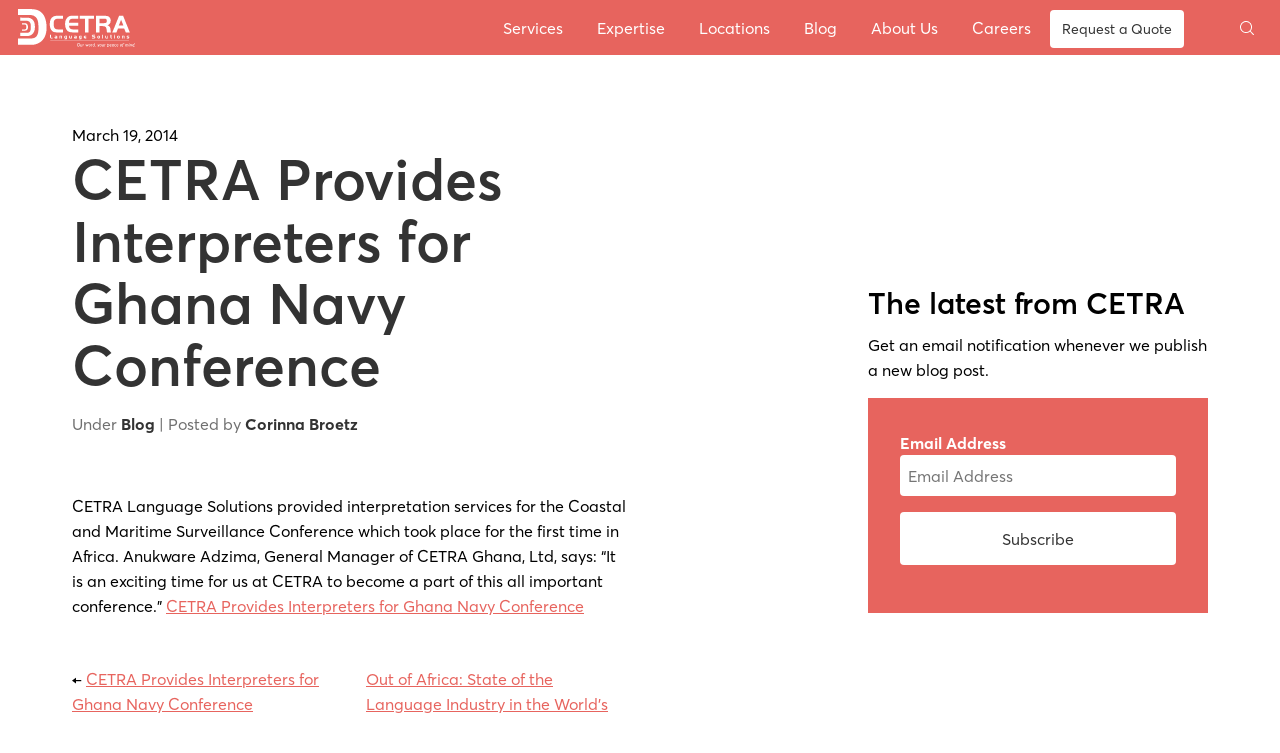

--- FILE ---
content_type: text/html; charset=UTF-8
request_url: https://www.cetra.com/blog/cetra-provides-interpreters-for-ghana-navy-conference-2/
body_size: 11899
content:
<!doctype html>
<html lang="en-US">
<head>
	<meta charset="UTF-8" />
	<meta name="viewport" content="width=device-width, initial-scale=1" />
	<script async src="https://www.googletagmanager.com/gtag/js?id=G-SG4NZY93MX"></script>
	<script>
		window.dataLayer = window.dataLayer || [];
		function gtag(){dataLayer.push(arguments);}
		gtag('js', new Date());
		gtag('config', 'G-SG4NZY93MX');
	</script>
	<meta name='robots' content='index, follow, max-image-preview:large, max-snippet:-1, max-video-preview:-1' />

	<!-- This site is optimized with the Yoast SEO plugin v26.7 - https://yoast.com/wordpress/plugins/seo/ -->
	<title>CETRA Provides Interpreters for Ghana Navy Conference - CETRA</title>
	<link rel="canonical" href="https://www.cetra.com/blog/cetra-provides-interpreters-for-ghana-navy-conference-2/" />
	<meta property="og:locale" content="en_US" />
	<meta property="og:type" content="article" />
	<meta property="og:title" content="CETRA Provides Interpreters for Ghana Navy Conference - CETRA" />
	<meta property="og:description" content="&nbsp; CETRA Language Solutions provided interpretation services for the Coastal…" />
	<meta property="og:url" content="https://www.cetra.com/blog/cetra-provides-interpreters-for-ghana-navy-conference-2/" />
	<meta property="og:site_name" content="CETRA" />
	<meta property="article:publisher" content="https://www.facebook.com/CETRALanguageSolutions" />
	<meta property="article:published_time" content="2014-03-19T10:29:57+00:00" />
	<meta property="article:modified_time" content="2025-08-05T18:28:22+00:00" />
	<meta name="author" content="Corinna Broetz" />
	<meta name="twitter:card" content="summary_large_image" />
	<meta name="twitter:creator" content="@cetrainc" />
	<meta name="twitter:site" content="@cetrainc" />
	<meta name="twitter:label1" content="Written by" />
	<meta name="twitter:data1" content="Corinna Broetz" />
	<meta name="twitter:label2" content="Est. reading time" />
	<meta name="twitter:data2" content="1 minute" />
	<script type="application/ld+json" class="yoast-schema-graph">{"@context":"https://schema.org","@graph":[{"@type":"Article","@id":"https://www.cetra.com/blog/cetra-provides-interpreters-for-ghana-navy-conference-2/#article","isPartOf":{"@id":"https://www.cetra.com/blog/cetra-provides-interpreters-for-ghana-navy-conference-2/"},"author":{"name":"Corinna Broetz","@id":"https://www.cetra.com/#/schema/person/18a9e16372f4acfeaff13eb49526d4f5"},"headline":"CETRA Provides Interpreters for Ghana Navy Conference","datePublished":"2014-03-19T10:29:57+00:00","dateModified":"2025-08-05T18:28:22+00:00","mainEntityOfPage":{"@id":"https://www.cetra.com/blog/cetra-provides-interpreters-for-ghana-navy-conference-2/"},"wordCount":64,"publisher":{"@id":"https://www.cetra.com/#organization"},"articleSection":["Blog"],"inLanguage":"en-US"},{"@type":"WebPage","@id":"https://www.cetra.com/blog/cetra-provides-interpreters-for-ghana-navy-conference-2/","url":"https://www.cetra.com/blog/cetra-provides-interpreters-for-ghana-navy-conference-2/","name":"CETRA Provides Interpreters for Ghana Navy Conference - CETRA","isPartOf":{"@id":"https://www.cetra.com/#website"},"datePublished":"2014-03-19T10:29:57+00:00","dateModified":"2025-08-05T18:28:22+00:00","breadcrumb":{"@id":"https://www.cetra.com/blog/cetra-provides-interpreters-for-ghana-navy-conference-2/#breadcrumb"},"inLanguage":"en-US","potentialAction":[{"@type":"ReadAction","target":["https://www.cetra.com/blog/cetra-provides-interpreters-for-ghana-navy-conference-2/"]}]},{"@type":"BreadcrumbList","@id":"https://www.cetra.com/blog/cetra-provides-interpreters-for-ghana-navy-conference-2/#breadcrumb","itemListElement":[{"@type":"ListItem","position":1,"name":"Home","item":"https://www.cetra.com/"},{"@type":"ListItem","position":2,"name":"Blog","item":"https://www.cetra.com/blog/"},{"@type":"ListItem","position":3,"name":"CETRA Provides Interpreters for Ghana Navy Conference"}]},{"@type":"WebSite","@id":"https://www.cetra.com/#website","url":"https://www.cetra.com/","name":"CETRA","description":"A blog from your team at CETRA dedicated to helping people understand each other and the world around them.","publisher":{"@id":"https://www.cetra.com/#organization"},"potentialAction":[{"@type":"SearchAction","target":{"@type":"EntryPoint","urlTemplate":"https://www.cetra.com/?s={search_term_string}"},"query-input":{"@type":"PropertyValueSpecification","valueRequired":true,"valueName":"search_term_string"}}],"inLanguage":"en-US"},{"@type":"Organization","@id":"https://www.cetra.com/#organization","name":"CETRA Language Solutions","url":"https://www.cetra.com/","logo":{"@type":"ImageObject","inLanguage":"en-US","@id":"https://www.cetra.com/#/schema/logo/image/","url":"https://www.cetra.com/wp-content/uploads/2014/01/CETRA-transparent-background-logo.png","contentUrl":"https://www.cetra.com/wp-content/uploads/2014/01/CETRA-transparent-background-logo.png","width":1065,"height":442,"caption":"CETRA Language Solutions"},"image":{"@id":"https://www.cetra.com/#/schema/logo/image/"},"sameAs":["https://www.facebook.com/CETRALanguageSolutions","https://x.com/cetrainc","http://www.linkedin.com/companies/111555","http://pinterest.com/cetrainc/","https://www.youtube.com/channel/UC_V5RICEoF9sb2a0-wfQCgA"]},{"@type":"Person","@id":"https://www.cetra.com/#/schema/person/18a9e16372f4acfeaff13eb49526d4f5","name":"Corinna Broetz","image":{"@type":"ImageObject","inLanguage":"en-US","@id":"https://www.cetra.com/#/schema/person/image/","url":"https://secure.gravatar.com/avatar/dc3949b72266fa9afaf407c7f6efdd5678984cc8c4e8cae68ab8f5d20df2bac9?s=96&d=mm&r=g","contentUrl":"https://secure.gravatar.com/avatar/dc3949b72266fa9afaf407c7f6efdd5678984cc8c4e8cae68ab8f5d20df2bac9?s=96&d=mm&r=g","caption":"Corinna Broetz"}}]}</script>
	<!-- / Yoast SEO plugin. -->


<link rel="alternate" type="application/rss+xml" title="CETRA &raquo; Feed" href="https://www.cetra.com/feed/" />
<link rel="alternate" type="application/rss+xml" title="CETRA &raquo; Comments Feed" href="https://www.cetra.com/comments/feed/" />
<link rel="alternate" type="application/rss+xml" title="CETRA &raquo; CETRA Provides Interpreters for Ghana Navy Conference Comments Feed" href="https://www.cetra.com/blog/cetra-provides-interpreters-for-ghana-navy-conference-2/feed/" />
<link rel="alternate" title="oEmbed (JSON)" type="application/json+oembed" href="https://www.cetra.com/wp-json/oembed/1.0/embed?url=https%3A%2F%2Fwww.cetra.com%2Fblog%2Fcetra-provides-interpreters-for-ghana-navy-conference-2%2F" />
<link rel="alternate" title="oEmbed (XML)" type="text/xml+oembed" href="https://www.cetra.com/wp-json/oembed/1.0/embed?url=https%3A%2F%2Fwww.cetra.com%2Fblog%2Fcetra-provides-interpreters-for-ghana-navy-conference-2%2F&#038;format=xml" />
<style id='wp-img-auto-sizes-contain-inline-css' type='text/css'>
img:is([sizes=auto i],[sizes^="auto," i]){contain-intrinsic-size:3000px 1500px}
/*# sourceURL=wp-img-auto-sizes-contain-inline-css */
</style>
<style id='wp-emoji-styles-inline-css' type='text/css'>

	img.wp-smiley, img.emoji {
		display: inline !important;
		border: none !important;
		box-shadow: none !important;
		height: 1em !important;
		width: 1em !important;
		margin: 0 0.07em !important;
		vertical-align: -0.1em !important;
		background: none !important;
		padding: 0 !important;
	}
/*# sourceURL=wp-emoji-styles-inline-css */
</style>
<style id='wp-block-library-inline-css' type='text/css'>
:root{--wp-block-synced-color:#7a00df;--wp-block-synced-color--rgb:122,0,223;--wp-bound-block-color:var(--wp-block-synced-color);--wp-editor-canvas-background:#ddd;--wp-admin-theme-color:#007cba;--wp-admin-theme-color--rgb:0,124,186;--wp-admin-theme-color-darker-10:#006ba1;--wp-admin-theme-color-darker-10--rgb:0,107,160.5;--wp-admin-theme-color-darker-20:#005a87;--wp-admin-theme-color-darker-20--rgb:0,90,135;--wp-admin-border-width-focus:2px}@media (min-resolution:192dpi){:root{--wp-admin-border-width-focus:1.5px}}.wp-element-button{cursor:pointer}:root .has-very-light-gray-background-color{background-color:#eee}:root .has-very-dark-gray-background-color{background-color:#313131}:root .has-very-light-gray-color{color:#eee}:root .has-very-dark-gray-color{color:#313131}:root .has-vivid-green-cyan-to-vivid-cyan-blue-gradient-background{background:linear-gradient(135deg,#00d084,#0693e3)}:root .has-purple-crush-gradient-background{background:linear-gradient(135deg,#34e2e4,#4721fb 50%,#ab1dfe)}:root .has-hazy-dawn-gradient-background{background:linear-gradient(135deg,#faaca8,#dad0ec)}:root .has-subdued-olive-gradient-background{background:linear-gradient(135deg,#fafae1,#67a671)}:root .has-atomic-cream-gradient-background{background:linear-gradient(135deg,#fdd79a,#004a59)}:root .has-nightshade-gradient-background{background:linear-gradient(135deg,#330968,#31cdcf)}:root .has-midnight-gradient-background{background:linear-gradient(135deg,#020381,#2874fc)}:root{--wp--preset--font-size--normal:16px;--wp--preset--font-size--huge:42px}.has-regular-font-size{font-size:1em}.has-larger-font-size{font-size:2.625em}.has-normal-font-size{font-size:var(--wp--preset--font-size--normal)}.has-huge-font-size{font-size:var(--wp--preset--font-size--huge)}.has-text-align-center{text-align:center}.has-text-align-left{text-align:left}.has-text-align-right{text-align:right}.has-fit-text{white-space:nowrap!important}#end-resizable-editor-section{display:none}.aligncenter{clear:both}.items-justified-left{justify-content:flex-start}.items-justified-center{justify-content:center}.items-justified-right{justify-content:flex-end}.items-justified-space-between{justify-content:space-between}.screen-reader-text{border:0;clip-path:inset(50%);height:1px;margin:-1px;overflow:hidden;padding:0;position:absolute;width:1px;word-wrap:normal!important}.screen-reader-text:focus{background-color:#ddd;clip-path:none;color:#444;display:block;font-size:1em;height:auto;left:5px;line-height:normal;padding:15px 23px 14px;text-decoration:none;top:5px;width:auto;z-index:100000}html :where(.has-border-color){border-style:solid}html :where([style*=border-top-color]){border-top-style:solid}html :where([style*=border-right-color]){border-right-style:solid}html :where([style*=border-bottom-color]){border-bottom-style:solid}html :where([style*=border-left-color]){border-left-style:solid}html :where([style*=border-width]){border-style:solid}html :where([style*=border-top-width]){border-top-style:solid}html :where([style*=border-right-width]){border-right-style:solid}html :where([style*=border-bottom-width]){border-bottom-style:solid}html :where([style*=border-left-width]){border-left-style:solid}html :where(img[class*=wp-image-]){height:auto;max-width:100%}:where(figure){margin:0 0 1em}html :where(.is-position-sticky){--wp-admin--admin-bar--position-offset:var(--wp-admin--admin-bar--height,0px)}@media screen and (max-width:600px){html :where(.is-position-sticky){--wp-admin--admin-bar--position-offset:0px}}

/*# sourceURL=wp-block-library-inline-css */
</style><style id='global-styles-inline-css' type='text/css'>
:root{--wp--preset--aspect-ratio--square: 1;--wp--preset--aspect-ratio--4-3: 4/3;--wp--preset--aspect-ratio--3-4: 3/4;--wp--preset--aspect-ratio--3-2: 3/2;--wp--preset--aspect-ratio--2-3: 2/3;--wp--preset--aspect-ratio--16-9: 16/9;--wp--preset--aspect-ratio--9-16: 9/16;--wp--preset--color--black: #000000;--wp--preset--color--cyan-bluish-gray: #abb8c3;--wp--preset--color--white: #ffffff;--wp--preset--color--pale-pink: #f78da7;--wp--preset--color--vivid-red: #cf2e2e;--wp--preset--color--luminous-vivid-orange: #ff6900;--wp--preset--color--luminous-vivid-amber: #fcb900;--wp--preset--color--light-green-cyan: #7bdcb5;--wp--preset--color--vivid-green-cyan: #00d084;--wp--preset--color--pale-cyan-blue: #8ed1fc;--wp--preset--color--vivid-cyan-blue: #0693e3;--wp--preset--color--vivid-purple: #9b51e0;--wp--preset--gradient--vivid-cyan-blue-to-vivid-purple: linear-gradient(135deg,rgb(6,147,227) 0%,rgb(155,81,224) 100%);--wp--preset--gradient--light-green-cyan-to-vivid-green-cyan: linear-gradient(135deg,rgb(122,220,180) 0%,rgb(0,208,130) 100%);--wp--preset--gradient--luminous-vivid-amber-to-luminous-vivid-orange: linear-gradient(135deg,rgb(252,185,0) 0%,rgb(255,105,0) 100%);--wp--preset--gradient--luminous-vivid-orange-to-vivid-red: linear-gradient(135deg,rgb(255,105,0) 0%,rgb(207,46,46) 100%);--wp--preset--gradient--very-light-gray-to-cyan-bluish-gray: linear-gradient(135deg,rgb(238,238,238) 0%,rgb(169,184,195) 100%);--wp--preset--gradient--cool-to-warm-spectrum: linear-gradient(135deg,rgb(74,234,220) 0%,rgb(151,120,209) 20%,rgb(207,42,186) 40%,rgb(238,44,130) 60%,rgb(251,105,98) 80%,rgb(254,248,76) 100%);--wp--preset--gradient--blush-light-purple: linear-gradient(135deg,rgb(255,206,236) 0%,rgb(152,150,240) 100%);--wp--preset--gradient--blush-bordeaux: linear-gradient(135deg,rgb(254,205,165) 0%,rgb(254,45,45) 50%,rgb(107,0,62) 100%);--wp--preset--gradient--luminous-dusk: linear-gradient(135deg,rgb(255,203,112) 0%,rgb(199,81,192) 50%,rgb(65,88,208) 100%);--wp--preset--gradient--pale-ocean: linear-gradient(135deg,rgb(255,245,203) 0%,rgb(182,227,212) 50%,rgb(51,167,181) 100%);--wp--preset--gradient--electric-grass: linear-gradient(135deg,rgb(202,248,128) 0%,rgb(113,206,126) 100%);--wp--preset--gradient--midnight: linear-gradient(135deg,rgb(2,3,129) 0%,rgb(40,116,252) 100%);--wp--preset--font-size--small: 13px;--wp--preset--font-size--medium: 20px;--wp--preset--font-size--large: 36px;--wp--preset--font-size--x-large: 42px;--wp--preset--spacing--20: 0.44rem;--wp--preset--spacing--30: 0.67rem;--wp--preset--spacing--40: 1rem;--wp--preset--spacing--50: 1.5rem;--wp--preset--spacing--60: 2.25rem;--wp--preset--spacing--70: 3.38rem;--wp--preset--spacing--80: 5.06rem;--wp--preset--shadow--natural: 6px 6px 9px rgba(0, 0, 0, 0.2);--wp--preset--shadow--deep: 12px 12px 50px rgba(0, 0, 0, 0.4);--wp--preset--shadow--sharp: 6px 6px 0px rgba(0, 0, 0, 0.2);--wp--preset--shadow--outlined: 6px 6px 0px -3px rgb(255, 255, 255), 6px 6px rgb(0, 0, 0);--wp--preset--shadow--crisp: 6px 6px 0px rgb(0, 0, 0);}:where(.is-layout-flex){gap: 0.5em;}:where(.is-layout-grid){gap: 0.5em;}body .is-layout-flex{display: flex;}.is-layout-flex{flex-wrap: wrap;align-items: center;}.is-layout-flex > :is(*, div){margin: 0;}body .is-layout-grid{display: grid;}.is-layout-grid > :is(*, div){margin: 0;}:where(.wp-block-columns.is-layout-flex){gap: 2em;}:where(.wp-block-columns.is-layout-grid){gap: 2em;}:where(.wp-block-post-template.is-layout-flex){gap: 1.25em;}:where(.wp-block-post-template.is-layout-grid){gap: 1.25em;}.has-black-color{color: var(--wp--preset--color--black) !important;}.has-cyan-bluish-gray-color{color: var(--wp--preset--color--cyan-bluish-gray) !important;}.has-white-color{color: var(--wp--preset--color--white) !important;}.has-pale-pink-color{color: var(--wp--preset--color--pale-pink) !important;}.has-vivid-red-color{color: var(--wp--preset--color--vivid-red) !important;}.has-luminous-vivid-orange-color{color: var(--wp--preset--color--luminous-vivid-orange) !important;}.has-luminous-vivid-amber-color{color: var(--wp--preset--color--luminous-vivid-amber) !important;}.has-light-green-cyan-color{color: var(--wp--preset--color--light-green-cyan) !important;}.has-vivid-green-cyan-color{color: var(--wp--preset--color--vivid-green-cyan) !important;}.has-pale-cyan-blue-color{color: var(--wp--preset--color--pale-cyan-blue) !important;}.has-vivid-cyan-blue-color{color: var(--wp--preset--color--vivid-cyan-blue) !important;}.has-vivid-purple-color{color: var(--wp--preset--color--vivid-purple) !important;}.has-black-background-color{background-color: var(--wp--preset--color--black) !important;}.has-cyan-bluish-gray-background-color{background-color: var(--wp--preset--color--cyan-bluish-gray) !important;}.has-white-background-color{background-color: var(--wp--preset--color--white) !important;}.has-pale-pink-background-color{background-color: var(--wp--preset--color--pale-pink) !important;}.has-vivid-red-background-color{background-color: var(--wp--preset--color--vivid-red) !important;}.has-luminous-vivid-orange-background-color{background-color: var(--wp--preset--color--luminous-vivid-orange) !important;}.has-luminous-vivid-amber-background-color{background-color: var(--wp--preset--color--luminous-vivid-amber) !important;}.has-light-green-cyan-background-color{background-color: var(--wp--preset--color--light-green-cyan) !important;}.has-vivid-green-cyan-background-color{background-color: var(--wp--preset--color--vivid-green-cyan) !important;}.has-pale-cyan-blue-background-color{background-color: var(--wp--preset--color--pale-cyan-blue) !important;}.has-vivid-cyan-blue-background-color{background-color: var(--wp--preset--color--vivid-cyan-blue) !important;}.has-vivid-purple-background-color{background-color: var(--wp--preset--color--vivid-purple) !important;}.has-black-border-color{border-color: var(--wp--preset--color--black) !important;}.has-cyan-bluish-gray-border-color{border-color: var(--wp--preset--color--cyan-bluish-gray) !important;}.has-white-border-color{border-color: var(--wp--preset--color--white) !important;}.has-pale-pink-border-color{border-color: var(--wp--preset--color--pale-pink) !important;}.has-vivid-red-border-color{border-color: var(--wp--preset--color--vivid-red) !important;}.has-luminous-vivid-orange-border-color{border-color: var(--wp--preset--color--luminous-vivid-orange) !important;}.has-luminous-vivid-amber-border-color{border-color: var(--wp--preset--color--luminous-vivid-amber) !important;}.has-light-green-cyan-border-color{border-color: var(--wp--preset--color--light-green-cyan) !important;}.has-vivid-green-cyan-border-color{border-color: var(--wp--preset--color--vivid-green-cyan) !important;}.has-pale-cyan-blue-border-color{border-color: var(--wp--preset--color--pale-cyan-blue) !important;}.has-vivid-cyan-blue-border-color{border-color: var(--wp--preset--color--vivid-cyan-blue) !important;}.has-vivid-purple-border-color{border-color: var(--wp--preset--color--vivid-purple) !important;}.has-vivid-cyan-blue-to-vivid-purple-gradient-background{background: var(--wp--preset--gradient--vivid-cyan-blue-to-vivid-purple) !important;}.has-light-green-cyan-to-vivid-green-cyan-gradient-background{background: var(--wp--preset--gradient--light-green-cyan-to-vivid-green-cyan) !important;}.has-luminous-vivid-amber-to-luminous-vivid-orange-gradient-background{background: var(--wp--preset--gradient--luminous-vivid-amber-to-luminous-vivid-orange) !important;}.has-luminous-vivid-orange-to-vivid-red-gradient-background{background: var(--wp--preset--gradient--luminous-vivid-orange-to-vivid-red) !important;}.has-very-light-gray-to-cyan-bluish-gray-gradient-background{background: var(--wp--preset--gradient--very-light-gray-to-cyan-bluish-gray) !important;}.has-cool-to-warm-spectrum-gradient-background{background: var(--wp--preset--gradient--cool-to-warm-spectrum) !important;}.has-blush-light-purple-gradient-background{background: var(--wp--preset--gradient--blush-light-purple) !important;}.has-blush-bordeaux-gradient-background{background: var(--wp--preset--gradient--blush-bordeaux) !important;}.has-luminous-dusk-gradient-background{background: var(--wp--preset--gradient--luminous-dusk) !important;}.has-pale-ocean-gradient-background{background: var(--wp--preset--gradient--pale-ocean) !important;}.has-electric-grass-gradient-background{background: var(--wp--preset--gradient--electric-grass) !important;}.has-midnight-gradient-background{background: var(--wp--preset--gradient--midnight) !important;}.has-small-font-size{font-size: var(--wp--preset--font-size--small) !important;}.has-medium-font-size{font-size: var(--wp--preset--font-size--medium) !important;}.has-large-font-size{font-size: var(--wp--preset--font-size--large) !important;}.has-x-large-font-size{font-size: var(--wp--preset--font-size--x-large) !important;}
/*# sourceURL=global-styles-inline-css */
</style>

<style id='classic-theme-styles-inline-css' type='text/css'>
/*! This file is auto-generated */
.wp-block-button__link{color:#fff;background-color:#32373c;border-radius:9999px;box-shadow:none;text-decoration:none;padding:calc(.667em + 2px) calc(1.333em + 2px);font-size:1.125em}.wp-block-file__button{background:#32373c;color:#fff;text-decoration:none}
/*# sourceURL=/wp-includes/css/classic-themes.min.css */
</style>
<link rel='stylesheet' id='contact-form-7-css' href='https://www.cetra.com/wp-content/plugins/contact-form-7/includes/css/styles.css?ver=6.1.4' type='text/css' media='all' />
<link rel='stylesheet' id='cetra-css' href='https://www.cetra.com/wp-content/themes/cetra/css/cetra.css?ver=1768386984' type='text/css' media='screen' />
<script type="text/javascript" src="https://www.cetra.com/wp-includes/js/jquery/jquery.min.js?ver=3.7.1" id="jquery-core-js"></script>
<script type="text/javascript" src="https://www.cetra.com/wp-includes/js/jquery/jquery-migrate.min.js?ver=3.4.1" id="jquery-migrate-js"></script>
<link rel="https://api.w.org/" href="https://www.cetra.com/wp-json/" /><link rel="alternate" title="JSON" type="application/json" href="https://www.cetra.com/wp-json/wp/v2/posts/4971" /><link rel="EditURI" type="application/rsd+xml" title="RSD" href="https://www.cetra.com/xmlrpc.php?rsd" />
<meta name="generator" content="WordPress 6.9" />
<link rel='shortlink' href='https://www.cetra.com/?p=4971' />
<link rel="icon" href="https://www.cetra.com/wp-content/uploads/2018/11/cropped-cetra-site-logo-32x32.png" sizes="32x32" />
<link rel="icon" href="https://www.cetra.com/wp-content/uploads/2018/11/cropped-cetra-site-logo-192x192.png" sizes="192x192" />
<link rel="apple-touch-icon" href="https://www.cetra.com/wp-content/uploads/2018/11/cropped-cetra-site-logo-180x180.png" />
<meta name="msapplication-TileImage" content="https://www.cetra.com/wp-content/uploads/2018/11/cropped-cetra-site-logo-270x270.png" />
</head>
<body class="wp-singular post-template-default single single-post postid-4971 single-format-standard wp-theme-cetra">
	<input type="checkbox" id="main-menu-toggle" aria-hidden="true" />
	<input type="checkbox" id="search-toggle" aria-hidden="true" />
	<header class="site-header">
		<div class="site-header-inner">
			<a class="skip-link screen-reader-text" href="#content">Skip to content</a>
			<a id="logo" href="https://www.cetra.com/"><img src="https://www.cetra.com/wp-content/themes/cetra/images/cetra-logo-white.svg" alt="CETRA" /></a>
			<!-- <div id="description">A blog from your team at CETRA dedicated to helping people understand each other and the world around them.</div> -->
			<label class="toggle-menu" for="main-menu-toggle" aria-hidden="true">Open Menu</label>
			<nav class="main-navigation"><ul class="main-menu" id="menu-main-navigation"><li id="menu-item-6150" class="menu-item menu-item-type-custom menu-item-object-custom menu-item-6150"><a href="/services/">Services</a></li>
<li id="menu-item-6151" class="menu-item menu-item-type-custom menu-item-object-custom menu-item-6151"><a href="/expertise/">Expertise</a></li>
<li id="menu-item-7130" class="menu-item menu-item-type-post_type menu-item-object-page menu-item-7130"><a href="https://www.cetra.com/locations/">Locations</a></li>
<li id="menu-item-6130" class="menu-item menu-item-type-post_type menu-item-object-page current_page_parent menu-item-6130"><a href="https://www.cetra.com/blog/">Blog</a></li>
<li id="menu-item-13813" class="menu-item menu-item-type-post_type menu-item-object-page menu-item-13813"><a href="https://www.cetra.com/about-us/">About Us</a></li>
<li id="menu-item-13814" class="menu-item menu-item-type-post_type menu-item-object-page menu-item-13814"><a href="https://www.cetra.com/careers/">Careers</a></li>
<li id="menu-item-6126" class="request-quote menu-item menu-item-type-post_type menu-item-object-page menu-item-6126"><a href="https://www.cetra.com/request-a-quote/">Request a Quote</a></li>
</ul></nav>			<label class="toggle-search" for="search-toggle" aria-hidden="true">Toggle search</label>
			<form role="search" method="get" id="searchform" class="searchform" action="https://www.cetra.com">
	<div class="searchform-inner">
		<label class="screen-reader-text" for="s">Search for:</label>
		<input type="text" value="" name="s" id="s" placeholder="Enter your search terms…" />
		<input type="submit" id="searchsubmit" value="Search" />
	</div>
</form>		</div>
	</header>

<main class="main">

	<div class="content-wrap">

		<div class="article-wrap">

			
				<article id="post-4971" class="post-4971 post type-post status-publish format-standard hentry category-blog">
					<header class="post-header">
						<span class="post-date">March 19, 2014</span>
						<h1 class="page-title"><a href="https://www.cetra.com/blog/cetra-provides-interpreters-for-ghana-navy-conference-2/" rel="bookmark">CETRA Provides Interpreters for Ghana Navy Conference</a></h1>
													<p class="post-meta">Under <a href="https://www.cetra.com/category/blog/" rel="category tag">Blog</a>							 | Posted by <a href="https://www.cetra.com/author/cbroetz/">Corinna Broetz</a>					</header>
					<p>&nbsp;</p>
<p>CETRA Language Solutions provided interpretation services for the Coastal and Maritime Surveillance Conference which took place for the first time in Africa. Anukware Adzima, General Manager of CETRA Ghana, Ltd, says: “It is an exciting time for us at CETRA to become a part of this all important conference.” <a href="https://www.cetra.com/wp-content/uploads/2014/03/CETRA-Provides-Interpreters-for-Ghana-Navy-Conference.pdf">CETRA Provides Interpreters for Ghana Navy Conference</a></p>
				</article>

				
				<nav class="post-navigation">
					<span class="prev">← <a href="https://www.cetra.com/news/cetra-provides-interpreters-for-ghana-navy-conference-3/" rel="prev">CETRA Provides Interpreters for Ghana Navy Conference</a></span>
					<span class="next"><a href="https://www.cetra.com/news/out-of-africa-state-of-the-language-industry-in-the-worlds-fastest-growing-economy/" rel="next">Out of Africa: State of the Language Industry in the World’s Fastest Growing Economy</a> →</span>
				</nav>

			
		</div><!-- .article-wrap -->

		<aside class="sidebar-right">
				<div class="blog-subscribe-form" id="mc_embed_signup-blog">
		<form action="//cetra.us7.list-manage.com/subscribe/post?u=f386ee73bc70cc4a55a3d3534&amp;id=b530737029" method="post" id="mc-embedded-subscribe-form-blog" name="mc-embedded-subscribe-form" class="validate" target="_blank" novalidate>
			<div id="mc_embed_signup_scroll">
			<h3>The latest from CETRA</h3>
			<p>Get an email notification whenever we publish a new blog post.</p>
			<div class="form-inner">
				<div class="mc-field-group">
					<p>
						<label for="mce-EMAIL-blog">Email Address</label>
						<input type="email" value="" name="EMAIL" class="required email" id="mce-EMAIL-blog" placeholder="Email Address" />
					</p>
					<p>
						<input type="submit" value="Subscribe" name="subscribe" id="mc-embedded-subscribe-blog" class="button" />
					</p>
				</div>
				<div id="mce-responses-blog" class="clear">
					<div class="response" id="mce-error-response-blog" style="display:none"></div>
					<div class="response" id="mce-success-response-blog" style="display:none"></div>
				</div>
				<!-- real people should not fill this in and expect good things - do not remove this or risk form bot signups-->
				<div style="position: absolute; left: -5000px;" aria-hidden="true"><input type="text" name="b_f386ee73bc70cc4a55a3d3534_b530737029" tabindex="-1" value=""></div>
				</div>
			</div>
		</form>
	</div>
		</aside><!-- .sidebar-right -->

	</div><!-- /#content-wrap -->

</main><!-- .main -->


	<div class="site-footer">
		<div class="site-footer-inner">

			<aside class="languages">
				<h3>Language List</h3>
				<input type="checkbox" id="languages-toggle" aria-hidden="true" />
				<ul>
					<li>Afrikaans</li>
					<li>Akan</li>
					<li>Albanian</li>
					<li>American Sign Language</li>
					<li>Amharic</li>
					<li>Arabic</li>
					<li>Aramaic</li>
					<li>Armenian</li>
					<li>Azeri</li>
					<li>Bassa</li>
					<li>Bosnian</li>
					<li>Bulgarian</li>
					<li>Burmese</li>
					<li>Cambodian</li>
					<li>Cape Verdean Creole</li>
					<li>Cebuano</li>
					<li>Chinese (Simp)</li>
					<li>Chinese (Trad)</li>
					<li>Croatian</li>
					<li>Czech</li>
					<li>Danish</li>
					<li>Dari</li>
					<li>Dinka</li>
					<li>Dutch</li>
					<li>Estonian</li>
					<li>Ewe</li>
					<li>Faroese</li>
					<li>Farsi</li>
					<li>Finnish</li>
					<li>Flemish</li>
					<li>French</li>
					<li>French (CAN)</li>
					<li>Fulani</li>
					<li>Georgian</li>
					<li>German</li>
					<li>Gio</li>
					<li>Grebo</li>
					<li>Greek</li>
					<li>Gujarati</li>
					<li>Haitian Creole</li>
					<li>Hausa</li>
					<li>Hebrew</li>
					<li>Hindi</li>
					<li>Hmong</li>
					<li>Hungarian</li>
					<li>Icelandic</li>
					<li>Igbo</li>
					<li>Ilocano</li>
					<li>Indonesian</li>
					<li>Irish</li>
					<li>Italian</li>
					<li>Japanese</li>
					<li>Kannada</li>
					<li>Karen</li>
					<li>Khmer</li>
					<li>Korean</li>
					<li>Kyrgyz</li>
					<li>Krio</li>
					<li>Kru</li>
					<li>Kurdish</li>
					<li>Laotian</li>
					<li>Latin</li>
					<li>Latvian</li>
					<li>Lithuanian</li>
					<li>Macedonian</li>
					<li>Malay</li>
					<li>Malayalam</li>
					<li>Mano</li>
					<li>Marathi</li>
					<li>Mixteco Bajo</li>
					<li>Mongolian</li>
					<li>Nepali</li>
					<li>Norwegian</li>
					<li>Oriya</li>
					<li>Oromo</li>
					<li>Panjabi</li>
					<li>Pashto</li>
					<li>Polish</li>
					<li>Portuguese (BR)</li>
					<li>Portuguese (CON)</li>
					<li>Rhade</li>
					<li>Romanian</li>
					<li>Russian</li>
					<li>Samoan</li>
					<li>Serbian</li>
					<li>Shona</li>
					<li>Sindhi</li>
					<li>Sinhalese</li>
					<li>Slovak</li>
					<li>Slovenian</li>
					<li>Somali</li>
					<li>Sotho</li>
					<li>Spanish (LA)</li>
					<li>Spanish (SP)</li>
					<li>Swahili</li>
					<li>Swedish</li>
					<li>Tagalog</li>
					<li>Tajik</li>
					<li>Tamil</li>
					<li>Telugu</li>
					<li>Thai</li>
					<li>Tigrinya</li>
					<li>Tswana</li>
					<li>Turkish</li>
					<li>Twi</li>
					<li>Ukrainian</li>
					<li>Urdu</li>
					<li>Uzbek</li>
					<li>Vietnamese</li>
					<li>Western Apache</li>
					<li>Xhosa</li>
					<li>Yiddish</li>
					<li>Yoruba</li>
					<li>Zulu</li>
				</ul>
				<div class="languages__more">
					<label class="more-button" for="languages-toggle">Show More Languages</label>
				</div>
			</aside>

			<aside class="locations">
				<h3 class="aside-headline">Locations</h3>
				<address class="location">
					<h4 class="location__city">Elkins Park, Pennsylvania</h4>
					<span class="location__chief">Jiri Stejskal, CEO</span>
					<a href="mailto:jiri.stejskal@cetra.com">jiri.stejskal@cetra.com</a>
				</address>
				<address class="location">
					<h4 class="location__city">San Diego, California</h4>
					<span class="location__chief">Annett Thom, Account Manager, Translation Services</span>
					<a href="mailto:annett.thom@cetra.com">annett.thom@cetra.com</a>
				</address>
				<address class="location">
					<h4 class="location__city">Limerick, Ireland</h4>
					<span class="location__chief">Adrian Wall, General Manager</span>
					<a href="mailto:adrian.wall@cetra.com">adrian.wall@cetra.com</a>
				</address>
			</aside>

			<div class="company">
				<h3>Company</h3>
				<p class="logos">
					<img class="anab" src="https://www.cetra.com/wp-content/themes/cetra/images/logo-anab.png" alt="" />
					<img class="pri" src="https://www.cetra.com/wp-content/themes/cetra/images/logo-pri.svg" alt="" />
				</p>
			</div>

			<div class="newsletter">
				<h3>Connect</h3>
				<p>Do you want to stay up to date with the latest CETRA news? Join our newsletter!</p>
				<p><a href="/#newsletter">Join Newsletter</a></p>
			</div>

			<nav class="social-media">
				<ul>
					<li><a class="facebook" href="https://www.facebook.com/CETRALanguageSolutions" target="_blank">Facebook</a></li>
					<li><a class="twitter" href="https://twitter.com/cetrainc" target="_blank">Twitter</a></li>
					<li><a class="instagram" href="https://www.instagram.com/cetrainc/" target="_blank">Instagram</a></li>
					<li><a class="youtube" href="http://www.youtube.com/user/cetrainc" target="_blank">YouTube</a></li>
					<li><a class="linkedin" href="http://www.linkedin.com/companies/111555" target="_blank">Linkdin</a></li>
				</ul>
			</nav>
			<p class="copyright">&copy; 2026 CETRA, Inc. | <a href="/cetra-privacy-policy/">Privacy Policy</a> | <a href="/contact/">Contact</a></p>
		</div><!-- /#site-foooter-inner -->
	</div><!-- /#site-foooter -->
	<script type="speculationrules">
{"prefetch":[{"source":"document","where":{"and":[{"href_matches":"/*"},{"not":{"href_matches":["/wp-*.php","/wp-admin/*","/wp-content/uploads/*","/wp-content/*","/wp-content/plugins/*","/wp-content/themes/cetra/*","/*\\?(.+)"]}},{"not":{"selector_matches":"a[rel~=\"nofollow\"]"}},{"not":{"selector_matches":".no-prefetch, .no-prefetch a"}}]},"eagerness":"conservative"}]}
</script>
<script type="text/javascript" src="https://www.cetra.com/wp-includes/js/dist/hooks.min.js?ver=dd5603f07f9220ed27f1" id="wp-hooks-js"></script>
<script type="text/javascript" src="https://www.cetra.com/wp-includes/js/dist/i18n.min.js?ver=c26c3dc7bed366793375" id="wp-i18n-js"></script>
<script type="text/javascript" id="wp-i18n-js-after">
/* <![CDATA[ */
wp.i18n.setLocaleData( { 'text direction\u0004ltr': [ 'ltr' ] } );
//# sourceURL=wp-i18n-js-after
/* ]]> */
</script>
<script type="text/javascript" src="https://www.cetra.com/wp-content/plugins/contact-form-7/includes/swv/js/index.js?ver=6.1.4" id="swv-js"></script>
<script type="text/javascript" id="contact-form-7-js-before">
/* <![CDATA[ */
var wpcf7 = {
    "api": {
        "root": "https:\/\/www.cetra.com\/wp-json\/",
        "namespace": "contact-form-7\/v1"
    }
};
//# sourceURL=contact-form-7-js-before
/* ]]> */
</script>
<script type="text/javascript" src="https://www.cetra.com/wp-content/plugins/contact-form-7/includes/js/index.js?ver=6.1.4" id="contact-form-7-js"></script>
<script type="text/javascript" id="cetra-js-extra">
/* <![CDATA[ */
var cetra_js_strings = {"overview":"Overview"};
//# sourceURL=cetra-js-extra
/* ]]> */
</script>
<script type="text/javascript" src="https://www.cetra.com/wp-content/themes/cetra/js/cetra.min.js?ver=1768386984" id="cetra-js"></script>
<script id="wp-emoji-settings" type="application/json">
{"baseUrl":"https://s.w.org/images/core/emoji/17.0.2/72x72/","ext":".png","svgUrl":"https://s.w.org/images/core/emoji/17.0.2/svg/","svgExt":".svg","source":{"concatemoji":"https://www.cetra.com/wp-includes/js/wp-emoji-release.min.js?ver=6.9"}}
</script>
<script type="module">
/* <![CDATA[ */
/*! This file is auto-generated */
const a=JSON.parse(document.getElementById("wp-emoji-settings").textContent),o=(window._wpemojiSettings=a,"wpEmojiSettingsSupports"),s=["flag","emoji"];function i(e){try{var t={supportTests:e,timestamp:(new Date).valueOf()};sessionStorage.setItem(o,JSON.stringify(t))}catch(e){}}function c(e,t,n){e.clearRect(0,0,e.canvas.width,e.canvas.height),e.fillText(t,0,0);t=new Uint32Array(e.getImageData(0,0,e.canvas.width,e.canvas.height).data);e.clearRect(0,0,e.canvas.width,e.canvas.height),e.fillText(n,0,0);const a=new Uint32Array(e.getImageData(0,0,e.canvas.width,e.canvas.height).data);return t.every((e,t)=>e===a[t])}function p(e,t){e.clearRect(0,0,e.canvas.width,e.canvas.height),e.fillText(t,0,0);var n=e.getImageData(16,16,1,1);for(let e=0;e<n.data.length;e++)if(0!==n.data[e])return!1;return!0}function u(e,t,n,a){switch(t){case"flag":return n(e,"\ud83c\udff3\ufe0f\u200d\u26a7\ufe0f","\ud83c\udff3\ufe0f\u200b\u26a7\ufe0f")?!1:!n(e,"\ud83c\udde8\ud83c\uddf6","\ud83c\udde8\u200b\ud83c\uddf6")&&!n(e,"\ud83c\udff4\udb40\udc67\udb40\udc62\udb40\udc65\udb40\udc6e\udb40\udc67\udb40\udc7f","\ud83c\udff4\u200b\udb40\udc67\u200b\udb40\udc62\u200b\udb40\udc65\u200b\udb40\udc6e\u200b\udb40\udc67\u200b\udb40\udc7f");case"emoji":return!a(e,"\ud83e\u1fac8")}return!1}function f(e,t,n,a){let r;const o=(r="undefined"!=typeof WorkerGlobalScope&&self instanceof WorkerGlobalScope?new OffscreenCanvas(300,150):document.createElement("canvas")).getContext("2d",{willReadFrequently:!0}),s=(o.textBaseline="top",o.font="600 32px Arial",{});return e.forEach(e=>{s[e]=t(o,e,n,a)}),s}function r(e){var t=document.createElement("script");t.src=e,t.defer=!0,document.head.appendChild(t)}a.supports={everything:!0,everythingExceptFlag:!0},new Promise(t=>{let n=function(){try{var e=JSON.parse(sessionStorage.getItem(o));if("object"==typeof e&&"number"==typeof e.timestamp&&(new Date).valueOf()<e.timestamp+604800&&"object"==typeof e.supportTests)return e.supportTests}catch(e){}return null}();if(!n){if("undefined"!=typeof Worker&&"undefined"!=typeof OffscreenCanvas&&"undefined"!=typeof URL&&URL.createObjectURL&&"undefined"!=typeof Blob)try{var e="postMessage("+f.toString()+"("+[JSON.stringify(s),u.toString(),c.toString(),p.toString()].join(",")+"));",a=new Blob([e],{type:"text/javascript"});const r=new Worker(URL.createObjectURL(a),{name:"wpTestEmojiSupports"});return void(r.onmessage=e=>{i(n=e.data),r.terminate(),t(n)})}catch(e){}i(n=f(s,u,c,p))}t(n)}).then(e=>{for(const n in e)a.supports[n]=e[n],a.supports.everything=a.supports.everything&&a.supports[n],"flag"!==n&&(a.supports.everythingExceptFlag=a.supports.everythingExceptFlag&&a.supports[n]);var t;a.supports.everythingExceptFlag=a.supports.everythingExceptFlag&&!a.supports.flag,a.supports.everything||((t=a.source||{}).concatemoji?r(t.concatemoji):t.wpemoji&&t.twemoji&&(r(t.twemoji),r(t.wpemoji)))});
//# sourceURL=https://www.cetra.com/wp-includes/js/wp-emoji-loader.min.js
/* ]]> */
</script>
</body>
</html>

--- FILE ---
content_type: text/css
request_url: https://www.cetra.com/wp-content/themes/cetra/css/cetra.css?ver=1768386984
body_size: 6520
content:
:root{--primary-color: #e7645e;--text-color: #333333;--text-color-light: #707070;--text-color-very-light: #b0b0b0;--bg-color: #ffffff;--bg-color-alt: #efefef}*,*::before,*::after{box-sizing:border-box}*{margin:0}html,body{height:100%}body{line-height:1.5;-webkit-font-smoothing:antialiased}img,picture,video,canvas,svg{display:block;max-width:100%}input,button,textarea,select{font:inherit}p,h1,h2,h3,h4,h5,h6{overflow-wrap:break-word}@font-face{font-family:"Averta";src:url("../fonts/averta.woff2") format("woff2"),url("../fonts/averta.woff") format("woff");font-weight:400;font-style:normal;font-display:swap}@font-face{font-family:"Averta";src:url("../fonts/averta-semi-bold.woff2") format("woff2"),url("../fonts/averta-semi-bold.woff") format("woff");font-weight:600;font-style:normal;font-display:swap}@font-face{font-family:"Averta";src:url("../fonts/averta-bold.woff2") format("woff2"),url("../fonts/averta-bold.woff") format("woff");font-weight:700;font-style:normal;font-display:swap}body{padding:0;font-family:"Averta",Helvetica,Arial,sans-serif;line-height:1.6}h2,h3,h4,h5,h6{font-weight:400;margin-bottom:.5em}p{margin:1em 0}a{color:#e7645e}fieldset{margin:0;padding:0;border:none}input{max-width:100%}.people-grid{margin:2rem 0}.people-grid input[type=radio]{display:none}.people-grid__controls{margin-bottom:2rem}.people-grid__filter{display:inline-block;margin:0 5px 5px 0;padding:6px 10px;font-size:12px;font-weight:700;background-color:var(--bg-color-alt);border:none;border-radius:4px}.people-grid__filter:active{color:#fff;background-color:var(--primary-color)}.people-grid__list{display:-webkit-box;display:-ms-flexbox;display:flex;-ms-flex-wrap:wrap;flex-wrap:wrap;margin:0;padding:0;list-style:none;gap:1rem}.people-grid__item{margin:0;width:-webkit-calc(50% - .5rem);width:calc(50% - .5rem);font-size:13px}@media only screen and (min-width: 560px){.people-grid__item{width:-webkit-calc(25% - .75rem);width:calc(25% - .75rem)}}.people-grid__item img{width:100%;height:auto}.people-grid__item a{color:#333;text-decoration:none}input[name=people-grid]#all:checked~.people-grid__list .people-grid__item{display:block}input[name=people-grid]#all:checked~.people-grid__controls label[for=all]{color:#fff;background-color:var(--primary-color)}@-webkit-keyframes fadeIn{0%{display:none;opacity:0}1%{display:block;opacity:0}100%{display:block;opacity:1}}@keyframes fadeIn{0%{display:none;opacity:0}1%{display:block;opacity:0}100%{display:block;opacity:1}}input[name=people-grid]:checked~.people-grid__list .people-grid__item{display:none;-webkit-animation:fadeIn 1.5s ease-out;animation:fadeIn 1.5s ease-out}.wpcf7-form{margin:1em -18px 2em;padding:18px 18px;background-color:var(--bg-color-alt);border-radius:3px}.wpcf7-form fieldset{display:-webkit-box;display:-ms-flexbox;display:flex;-ms-flex-wrap:wrap;flex-wrap:wrap;margin:0 -0.5em 2em}.wpcf7-form fieldset:after{content:"";display:block;margin:1.5em .5rem 0;width:100%;height:1px;background-color:var(--text-color)}.wpcf7-form fieldset:nth-last-child(2):after{display:none}.wpcf7-form input[type=text],.wpcf7-form input[type=tel],.wpcf7-form input[type=email],.wpcf7-form select{padding:.25em .5em;width:100%;height:34px;border:1px solid #ccc;border-radius:4px}.wpcf7-form textarea{padding:.25em .5em;width:100%;border:1px solid #ccc;border-radius:4px}.wpcf7-form legend{margin:0 0 1em;padding:0 .5em;font-weight:700}.wpcf7-form p{padding:0 .5em;margin-bottom:.5em}.wpcf7-form label{font-size:.875em}.wpcf7-form .wpcf7-submit{padding:.5em;width:100%;color:var(--bg-color);background-color:var(--primary-color);border:none;border-radius:3px}.wpcf7-form .wpcf7-submit:disabled{background-color:#bbb}.wpcf7-form.submitting .wpcf7-submit{background-color:#bbb;pointer-events:none}.col-100{width:100%}.col-50{width:50%}.clear:after{content:"";width:100%;height:1px}.pairs{display:-webkit-box;display:-ms-flexbox;display:flex}.pairs span:first-child{width:43%}.pairs span:nth-child(2){margin:0 5px;width:-webkit-calc(14% - 10px);width:calc(14% - 10px)}.pairs span:nth-child(3){width:43%}.wpcf7-list{display:-webkit-box;display:-ms-flexbox;display:flex;-ms-flex-wrap:wrap;flex-wrap:wrap}.wpcf7-list-item{margin:0;width:50%}.wpcf7-list-item label{display:-webkit-box;display:-ms-flexbox;display:flex}.wpcf7-list-item input[type=checkbox]{margin-right:.5em}.wpcf7-captchac{display:inline}.wpcf7-spinner{display:none}.wpcf7-form.submitting .wpcf7-spinner{display:inline-block;-webkit-transform:translate(-10px, -32px);-ms-transform:translate(-10px, -32px);transform:translate(-10px, -32px)}.wpcf7 form .wpcf7-response-output,.wpcf7 form.invalid .wpcf7-response-output{margin:0;border:1px solid var(--primary-color);line-height:1.4}.skip-link{display:none}#main-menu-toggle,#search-toggle{display:none}.site-header{position:fixed;left:0;top:0;right:0;margin:0 auto;width:100%;height:52px;overflow:hidden;background-color:var(--primary-color);z-index:1}@media only screen and (min-width: 928px){.site-header{height:auto;overflow:visible}}.admin-bar .site-header{top:46px;position:absolute}@media only screen and (min-width: 782px){.admin-bar .site-header{position:fixed;top:32px}}#main-menu-toggle:checked~.site-header{height:100vh;overflow:auto}@media only screen and (min-width: 928px){#main-menu-toggle:checked~.site-header{height:auto;overflow:visible}}.site-header-inner{margin:0 auto;max-width:1400px}@media only screen and (min-width: 928px){.site-header-inner{display:-webkit-box;display:-ms-flexbox;display:flex;-webkit-box-pack:start;-ms-flex-pack:start;justify-content:flex-start;-webkit-box-align:center;-ms-flex-align:center;align-items:center}}#logo{display:inline-block;margin:7px 18px;width:117px;height:37px}@media only screen and (min-width: 928px){#logo{margin:0 auto 0 18px}}.toggle-menu{position:absolute;top:12px;right:18px;display:block;width:30px;height:30px;background:url(../images/icon-hamburger.svg) no-repeat right center;text-indent:-10000px}@media only screen and (min-width: 928px){.toggle-menu{display:none}}#main-menu-toggle:checked~.site-header .toggle-menu{background:url(../images/icon-x.svg) no-repeat right center}.main-navigation{background-color:var(--primary-color);max-height:-webkit-calc(100vh - 52px - 70px);max-height:calc(100vh - 52px - 70px);overflow:auto}@media only screen and (min-width: 928px){.main-navigation{padding:5px 0;max-height:auto}}.main-menu{margin:0;padding:0;list-style:none}@media only screen and (min-width: 928px){.menu-item{display:inline-block}}.menu-item a{display:block;padding:10px 15px;color:var(--bg-color);text-decoration:none}@media only screen and (min-width: 928px){.menu-item a{display:inline-block}}.menu-item.request-quote a{display:inline-block;padding:8px 12px;margin:7px 0 0 18px;font-size:14px;color:var(--text-color);background-color:var(--bg-color);border-radius:4px}@media only screen and (min-width: 928px){.menu-item.request-quote a{margin:0}}.toggle-search{display:none;width:30px;height:30px;background:rgba(0,0,0,0) url(../images/icon-search.svg) no-repeat center center;border:none;text-indent:-10000px}@media only screen and (min-width: 928px){.toggle-search{position:relative;z-index:2;display:block;margin:0 18px 0 3rem}}@media only screen and (min-width: 928px){#search-toggle:checked~.site-header .toggle-search{background:url(../images/icon-x.svg) no-repeat center center}}.searchform{display:none;position:absolute;left:18px;bottom:21px;padding:0 10px;width:-webkit-calc(100% - 38px);width:calc(100% - 38px);border:1px solid #fff;border-radius:4px}.searchform-inner{display:-webkit-box;display:-ms-flexbox;display:flex}@media only screen and (min-width: 928px){.searchform-inner{padding:1rem;background-color:#fff;border-radius:4px}}#main-menu-toggle:checked~.site-header .searchform{display:block}@media only screen and (min-width: 928px){#main-menu-toggle:checked~.site-header .searchform{display:none}}@media only screen and (min-width: 928px){#search-toggle:checked~.site-header .searchform{position:fixed;top:0;left:0;display:-webkit-box;display:-ms-flexbox;display:flex;-webkit-box-pack:center;-ms-flex-pack:center;justify-content:center;-webkit-box-align:center;-ms-flex-align:center;align-items:center;width:100vw;height:100vh;background-color:rgba(0,0,0,.5);border:none;z-index:1}}#s{width:-webkit-calc(100% - 30px);width:calc(100% - 30px);background:rgba(0,0,0,0);border:none;color:var(--bg-color);outline:none}#s::-webkit-input-placeholder{color:#fff}#s:-ms-input-placeholder{color:#fff}#s::placeholder{color:#fff}@media only screen and (min-width: 928px){#s{width:400px;color:var(--text-color);font-size:20px}#s::-webkit-input-placeholder{color:var(--text-color-light)}#s:-ms-input-placeholder{color:var(--text-color-light)}#s::placeholder{color:var(--text-color-light)}}#searchsubmit{display:inline-block;margin:0;width:30px;height:30px;border:none;background:rgba(0,0,0,0) url(../images/icon-search.svg) no-repeat center center;text-indent:-10000px}@media only screen and (min-width: 928px){#searchsubmit{padding:10px 30px;width:auto;height:auto;color:#fff;background:#e7645e;text-indent:0;border-radius:4px}}.main{margin-top:52px;background:var(--bg-color)}.content-wrap{padding:0 18px}@media only screen and (min-width: 928px){.content-wrap{-webkit-box-ordinal-group:2;-ms-flex-order:1;order:1;display:-webkit-box;display:-ms-flexbox;display:flex;-ms-flex-wrap:wrap;flex-wrap:wrap;-webkit-box-pack:start;-ms-flex-pack:start;justify-content:flex-start;-webkit-box-align:start;-ms-flex-align:start;align-items:flex-start;margin:0 auto;padding-bottom:4rem;max-width:930px}.blog .content-wrap,.archive .content-wrap,.single-post .content-wrap{-webkit-box-pack:justify;-ms-flex-pack:justify;justify-content:space-between;max-width:1172px}.post-type-archive-cetra-services .content-wrap,.post-type-archive-cetra-expertise .content-wrap{max-width:930px}}.home .content-wrap{padding:0;max-width:none}@media only screen and (min-width: 928px){.article-wrap{-webkit-box-ordinal-group:2;-ms-flex-order:1;order:1;padding-right:18px;max-width:574px}}.page-title{margin:0 0 18px;padding-top:60px;font-size:30px;line-height:1.1}.page-title small{margin-left:10px;font-size:16px;white-space:nowrap}@media only screen and (min-width: 928px){.page-title{margin:0 0 84px 0;padding-top:70px;width:100%;font-size:57px;font-weight:600}.post-type-archive-cetra-services .page-title,.single-cetra-services .page-title,.post-type-archive-cetra-expertise .page-title,.single-cetra-expertise .page-title{margin:0 auto 40px;max-width:930px}.page-title small{font-size:24px;font-weight:400}}.post-date+.page-title{padding-top:0}.post-header .page-title{margin-bottom:1rem}.page-title a{color:var(--text-color);text-decoration:none}.post-header{padding-top:60px;margin-bottom:1rem}@media only screen and (min-width: 928px){.post-header{padding-top:70px}}.post-date{display:block;padding-top:20px}.post-header .post-date{padding-top:0}.post-meta{color:var(--text-color-light)}.post-meta a{color:var(--text-color);font-weight:700;text-decoration:none}.article-headline{font-size:24px;font-weight:600}.article-headline a{color:var(--text-color);text-decoration:none}.post-wrap{margin:0 0 2rem;padding-bottom:2rem;border-bottom:1px solid var(--text-color)}.read-more__wrap{margin-top:1rem}.read-more{color:var(--primary-color);font-weight:700;text-decoration:none}.underline{margin-bottom:2rem;padding-bottom:.5rem;border-bottom:1px solid var(--text-color)}.wp-block-columns{margin-bottom:0rem}.wp-block-columns:not(:last-child){margin-bottom:4rem}.wp-block-quote{padding-left:2em;background:url("data:image/svg+xml,%3Csvg xmlns='http://www.w3.org/2000/svg' width='16' height='16' fill='currentColor' class='bi bi-quote' viewBox='0 0 16 16'%3E%3Cpath d='M12 12a1 1 0 0 0 1-1V8.558a1 1 0 0 0-1-1h-1.388c0-.351.021-.703.062-1.054.062-.372.166-.703.31-.992.145-.29.331-.517.559-.683.227-.186.516-.279.868-.279V3c-.579 0-1.085.124-1.52.372a3.322 3.322 0 0 0-1.085.992 4.92 4.92 0 0 0-.62 1.458A7.712 7.712 0 0 0 9 7.558V11a1 1 0 0 0 1 1h2Zm-6 0a1 1 0 0 0 1-1V8.558a1 1 0 0 0-1-1H4.612c0-.351.021-.703.062-1.054.062-.372.166-.703.31-.992.145-.29.331-.517.559-.683.227-.186.516-.279.868-.279V3c-.579 0-1.085.124-1.52.372a3.322 3.322 0 0 0-1.085.992 4.92 4.92 0 0 0-.62 1.458A7.712 7.712 0 0 0 3 7.558V11a1 1 0 0 0 1 1h2Z'/%3E%3C/svg%3E") no-repeat left top;background-size:1.5em 1.5em}.wp-block-quote cite{font-weight:700}.wp-block-separator{margin:2em auto;border-color:var(--bg-color-alt);border-bottom:none}.sidebar-wrap{position:relative}.sidebar-wrap:after{content:"";position:absolute;top:1px;right:0;width:20px;height:-webkit-calc(100% - 8px);height:calc(100% - 8px);background:-webkit-linear-gradient(0deg, rgba(255, 255, 255, 0) 0%, rgb(255, 255, 255) 100%);background:linear-gradient(90deg, rgba(255, 255, 255, 0) 0%, rgb(255, 255, 255) 100%)}@media only screen and (min-width: 928px){.sidebar-wrap:after{display:none}}#sidebar-nav-toggle{display:none}.sidebar-nav{position:relative;margin:0;font-size:12px;border-top:1px solid var(--text-color);overflow:auto}@media only screen and (min-width: 928px){.sidebar-nav{margin:0;width:288px;font-size:16px;border:none}}.sidebar-nav__list{margin:0;padding:0;white-space:nowrap;list-style:none;display:-webkit-box;display:-ms-flexbox;display:flex;background:#fff url(../images/line-no-arrow.png) no-repeat right bottom}@media only screen and (min-width: 928px){.sidebar-nav__list{display:block;white-space:initial;background:none}}.sidebar-nav__list li{display:inline-block}@media only screen and (min-width: 928px){.sidebar-nav__list li{display:block}}.sidebar-nav__list a{display:inline-block;padding:7px 7px 13px 7px;color:var(--text-color);text-decoration:none;background:#fff url(../images/line-no-arrow.png) no-repeat center bottom}@media only screen and (min-width: 928px){.sidebar-nav__list a{display:block;padding:10px 0;background:none;border-bottom:1px solid var(--bg-color-alt)}}.sidebar-nav__list li:first-child a{padding-left:0}.sidebar-nav__list li:last-child a{padding-right:0}.sidebar-nav__list .current_page_item>a{color:var(--primary-color)}.sidebar-nav__list .current_page_ancestor>a{color:var(--primary-color)}@media only screen and (min-width: 928px){.sidebar-nav__list .current_page_ancestor>a{color:var(--text-color)}}.sidebar-nav__list li.page_item_has_children.current_page_item>a,.sidebar-nav__list li.page_item_has_children.current_page_ancestor>a{background:#fff url(../images/sidebar-nav-active-indicator-long.svg) no-repeat center bottom;background:#fff url(../images/line-arrow.png) no-repeat center bottom;background-size:281px 7px}@media only screen and (min-width: 928px){.sidebar-nav__list li.page_item_has_children.current_page_item>a,.sidebar-nav__list li.page_item_has_children.current_page_ancestor>a{background:none}}@media only screen and (min-width: 928px){.sidebar-nav__list li.page_item_has_children.current_page_item>a,.sidebar-nav__list li.page_item_has_children.current_page_ancestor>a{background:url(../images/icon-arrow-down-red.svg) no-repeat top 22px right}}.sidebar-nav__list ul{display:none}@media only screen and (min-width: 928px){.sidebar-nav__list li.current_page_item>ul,.sidebar-nav__list li.current_page_ancestor>ul{display:block;padding:0}.sidebar-nav__list li.current_page_item>ul li,.sidebar-nav__list li.current_page_ancestor>ul li{font-size:14px}.sidebar-nav__list li.current_page_item>ul li a,.sidebar-nav__list li.current_page_ancestor>ul li a{padding:10px 18px;background-color:var(--bg-color-alt);border-bottom:1px solid var(--bg-color)}.sidebar-nav__list li.current_page_item>ul .current_page_item>a,.sidebar-nav__list li.current_page_ancestor>ul .current_page_item>a{color:var(--bg-color);background-color:var(--primary-color)}}.sidebar-subnav{margin:-3px 0 0 0;padding-bottom:6px;overflow:auto;font-size:12px}@media only screen and (min-width: 928px){.sidebar-subnav{display:none}}.sidebar-subnav__list{margin:0;padding:0;white-space:nowrap;list-style:none;display:-webkit-box;display:-ms-flexbox;display:flex;background:#fff url(../images/line-no-arrow.png) repeat-x right bottom -6px}.sidebar-subnav li{display:inline-block;border-bottom:1px solid var(--text-color)}.sidebar-subnav a{display:inline-block;padding:5px 10px 5px 10px;color:var(--text-color);text-decoration:none}.sidebar-subnav__list li:first-child a{padding-left:0}.sidebar-subnav__list li:last-child a{padding-right:0}.sidebar-subnav__list li.current_page_item>a,.sidebar-subnav__list li.current_page_ancestor>a{color:var(--primary-color)}.sidebar-nav__aside{margin:1px 0 0;display:-webkit-box;display:-ms-flexbox;display:flex;-webkit-box-pack:justify;-ms-flex-pack:justify;justify-content:space-between;font-size:9px}@media only screen and (min-width: 928px){.sidebar-nav__aside{display:none}}.sidebar-nav__hint{display:block;color:var(--text-color-light)}.sidebar-nav__expand{padding:0 0 0 14px;background:url(../images/icon-expand.svg) no-repeat left center;border:none}.sidebar-nav__close{display:none}#sidebar-nav-toggle:checked~.sidebar-wrap .sidebar-nav__close{display:block;position:fixed;top:27px;right:27px;width:30px;height:30px;background:url(../images/icon-x-red.svg) no-repeat center center;text-indent:-10000px;z-index:3}#sidebar-nav-toggle:checked~.sidebar-wrap{position:fixed;top:0;left:0;padding:0;width:100%;height:100vh;background-color:#eee;border:none;z-index:2;overflow:auto}#sidebar-nav-toggle:checked~.sidebar-wrap:after{display:none}#sidebar-nav-toggle:checked~.sidebar-wrap .sidebar-nav{margin:18px;padding:36px 0 54px;font-size:14px;background-color:#fff;border:none;border-radius:4px}#sidebar-nav-toggle:checked~.sidebar-wrap .sidebar-subnav{display:none}#sidebar-nav-toggle:checked~.sidebar-wrap .sidebar-nav__list{display:block;background:#fff}#sidebar-nav-toggle:checked~.sidebar-wrap .sidebar-nav__list li{display:block}#sidebar-nav-toggle:checked~.sidebar-wrap .sidebar-nav__list li.current_page_ancestor ul,#sidebar-nav-toggle:checked~.sidebar-wrap .sidebar-nav__list li.current_page_item>ul{display:block;margin:0;padding:0 0 0 1rem}#sidebar-nav-toggle:checked~.sidebar-wrap .sidebar-nav__list a{display:block;padding:5px 10px 5px 10px;color:var(--text-color);text-decoration:none;background:none}#sidebar-nav-toggle:checked~.sidebar-wrap .sidebar-nav__list ul li>a{color:var(--text-color-light)}#sidebar-nav-toggle:checked~.sidebar-wrap .sidebar-nav__list .current_page_item>a{color:var(--primary-color)}@media only screen and (min-width: 928px){.sidebar-right{-webkit-box-ordinal-group:3;-ms-flex-order:2;order:2;max-width:340px}.single-post .sidebar-right{padding-top:194px}}.top-header{position:relative;background-color:var(--bg-color-alt);display:-webkit-box;display:-ms-flexbox;display:flex;-ms-flex-flow:column;flex-flow:column;overflow:hidden}.top-header:after{content:"";display:block;margin-top:5rem;height:5rem;width:100%;background-color:#fff}@media only screen and (min-width: 928px){.top-header:after{margin-top:0}}.top-header__content{padding:1em 1em 0}@media only screen and (min-width: 928px){.top-header__content{padding:10rem 0 6rem;max-width:400px}.top-header__content .top-header__title{font-size:62px}.top-header__content .top-header__subtitle{font-size:20px}}@media only screen and (min-width: 1200px){.top-header__content{max-width:500px}.top-header__content .top-header__title{font-size:82px}.top-header__content .top-header__subtitle{font-size:30px}}.top-header__title{font-size:2em}@media only screen and (min-width: 928px){.top-header>.wp-block-group__inner-container{display:-webkit-box;display:-ms-flexbox;display:flex;-webkit-box-pack:center;-ms-flex-pack:center;justify-content:center;-webkit-box-align:center;-ms-flex-align:center;align-items:center}}.top-header__image--left{width:203px}@media only screen and (min-width: 445px){.top-header__image--left{width:250px}}@media only screen and (min-width: 600px){.top-header__image--left{width:300px}}@media only screen and (min-width: 700px){.top-header__image--left{width:360px}}@media only screen and (min-width: 928px){.top-header__image--left{position:absolute;top:70px;left:-80px;width:370px}}@media only screen and (min-width: 1200px){.top-header__image--left{top:80px;left:0px;width:30%}}@media only screen and (min-width: 1400px){.top-header__image--left{width:420px}}.top-header__image--right{position:absolute;top:110px;right:0;display:-webkit-box;display:-ms-flexbox;display:flex;-webkit-box-pack:end;-ms-flex-pack:end;justify-content:flex-end;width:262px;height:auto;text-align:right}@media only screen and (min-width: 445px){.top-header__image--right{top:105px;width:290px}}@media only screen and (min-width: 600px){.top-header__image--right{top:90px;width:345px}}@media only screen and (min-width: 700px){.top-header__image--right{width:385px}}@media only screen and (min-width: 928px){.top-header__image--right{top:10px;right:-50px}}@media only screen and (min-width: 1200px){.top-header__image--right{top:10px;right:0;width:35%}}@media only screen and (min-width: 1400px){.top-header__image--right{top:-20px;width:490px}}.wp-block-media-text .wp-block-media-text__media{margin-bottom:1em}.wp-block-media-text .wp-block-media-text__content{padding:0}@media only screen and (min-width: 601px){.wp-block-media-text .wp-block-media-text__content{padding:0 0 0 8%}}.wp-block-media-text .wp-block-media-text__content h1,.wp-block-media-text .wp-block-media-text__content h2{font-size:24px;font-weight:400}.wp-block-media-text .wp-block-media-text__content h1+p,.wp-block-media-text .wp-block-media-text__content h2+p{margin-top:0}.wp-block-button .wp-block-button__link{background-color:#e7645e;color:#fff;border-radius:4px}.feature-boxes-wrapper{padding:2em 1em}.feature-box{background-color:var(--bg-color-alt);border-radius:20px;padding:1.5em;margin-bottom:1em}.feature-box h2{font-size:2em}.feature-box a{text-decoration:none;color:initial}.feature-box a:hover{color:#e7645e}.feature-box a:after{content:"→";display:inline-block;padding-left:.5em;color:#e7645e}.how-why-wrapper{padding:0 18px}.feature-box--how-we-do-it:before{content:"";display:block;background:url("../images/icon-how-we-do-it.svg") no-repeat;width:100px;height:100px;margin-bottom:.5em}.feature-box--why-we-do-it:before{content:"";display:block;background:url("../images/icon-why-we-do-it.svg") no-repeat;width:100px;height:100px;margin-bottom:.5em}.request-a-quote{margin-bottom:4em;padding:2em 1em}.request-a-quote .wp-block-column:first-child{-webkit-box-ordinal-group:2;-ms-flex-order:1;order:1}@media only screen and (min-width: 782px){.request-a-quote .wp-block-column:first-child{-webkit-box-ordinal-group:NaN;-ms-flex-order:initial;order:initial}}.request-a-quote .wpcf7-form{margin:0;padding:0;background:initial}.request-a-quote .wpcf7-form p{padding:0}.request-a-quote .wpcf7-form input{border-radius:2px;background:#efefef;border:none;padding:.5em}.request-a-quote .wpcf7-form input[type=submit]{background-color:#e7645e;color:#fff;border-radius:4px;padding:.5em 3em}.request-a-quote__title{font-size:2.5rem}@media only screen and (min-width: 928px){.request-a-quote__title{font-size:3.5625rem}}.how-we-serve{padding:6em 1em 4em;background:#efefef}.how-we-serve p{margin-bottom:2em}@media only screen and (min-width: 928px){.how-we-serve{padding:9.8em 1em 8em}.how-we-serve p{font-size:1.5rem}}.how-we-serve__title{font-size:2.5rem}@media only screen and (min-width: 928px){.how-we-serve__title{font-size:3.5625rem}}.how-we-serve__accordion{padding:1em;background:#fff;border-radius:12px}.how-we-serve__accordion .accordion{margin:1em 0 2.5em}.how-we-serve__accordion:before{content:"";display:block;width:100px;height:100px;margin:1em 0 1.5em}.how-we-serve__accordion-title{font-size:2.625rem;margin-bottom:.75em}.how-we-serve__accordion--services:before{background:url("../images/icon-services.svg") no-repeat}.how-we-serve__accordion--expertise:before{background:url("../images/icon-expertise.svg") no-repeat}.collaboration{padding:6em 1em}.collaboration .wp-block-column:nth-child(1){-webkit-box-ordinal-group:2;-ms-flex-order:1;order:1}.collaboration .wp-block-column:nth-child(2){-webkit-box-ordinal-group:1;-ms-flex-order:0;order:0;padding:0 2em}.collaboration .icon-text--calendar{font-size:.875em;background:url("../images/icon-calendar.svg") no-repeat;background-size:contain;padding-left:2em}.collaboration .icon-text--calendar a{color:var(--text-color);text-decoration:none}@media only screen and (min-width: 928px){.collaboration p{font-size:1.5rem}.collaboration .wp-block-column:nth-child(1){-webkit-box-ordinal-group:NaN;-ms-flex-order:initial;order:initial}.collaboration .wp-block-column:nth-child(2){-webkit-box-ordinal-group:NaN;-ms-flex-order:initial;order:initial}}.collaboration__title{font-size:1.875rem;padding-top:0}@media only screen and (min-width: 928px){.collaboration__title{font-size:3.5625rem;padding-top:1em}}.home-news{background-color:var(--bg-color-alt);padding:4em 1em}.home-news li{position:relative}.home-news__title{font-size:1.875rem;margin-bottom:1.2em}@media only screen and (min-width: 928px){.home-news__title{font-size:3.5625rem}}.home-news .wp-block-post{background:#fff}.wp-block-post-featured-image{margin-bottom:0}.wp-block-post-featured-image img{aspect-ratio:6/2;object-fit:cover}@media only screen and (min-width: 600px){.wp-block-post-featured-image img{aspect-ratio:3/2}}.home-news .wp-block-post:not(.has-post-thumbnail):before{content:"";display:block;aspect-ratio:6/2;background:#909090;width:100%}@media only screen and (min-width: 600px){.home-news .wp-block-post:not(.has-post-thumbnail):before{aspect-ratio:3/2}}.wp-block-post-date{color:#615a5a;font-size:12px}.home-news__entry{padding:1em 1em 3em;font-size:.875em}.wp-block-post-excerpt__more-text{position:absolute;bottom:0}.wp-block-post-excerpt__more-link{font-weight:600;color:#3e3b3b;text-decoration:none}.wp-block-post-excerpt__more-link:after{content:"→";color:#e7645e;padding-left:.25em}.home-news__archive-link a{text-decoration:none;color:#3e3b3b}.home-news__archive-link a:after{content:"→";color:#e7645e;padding-left:.25em}.who-we-work-with{padding:3em 1em}@media only screen and (min-width: 928px){.who-we-work-with p{font-size:1.5rem}}.who-we-work-with__title{font-size:1.875rem}@media only screen and (min-width: 928px){.who-we-work-with__title{font-size:3.5625rem}}.client-logos.has-nested-images figure.wp-block-image{-webkit-box-flex:0;-ms-flex-positive:0;flex-grow:0}.subscribe-newsletter,.blog-subscribe-form{padding:6em 1em;background-color:var(--bg-color-alt)}.subscribe-newsletter .newsletter-signup,.blog-subscribe-form .newsletter-signup{padding:0;margin:0}.subscribe-newsletter .newsletter-signup .form-inner,.blog-subscribe-form .newsletter-signup .form-inner{padding:0 2rem 2rem}.subscribe-newsletter .newsletter-signup>form>div>h3,.subscribe-newsletter .newsletter-signup>form>div>p,.blog-subscribe-form .newsletter-signup>form>div>h3,.blog-subscribe-form .newsletter-signup>form>div>p{display:none}@media only screen and (min-width: 928px){.subscribe-newsletter__subtitle{font-size:1.5rem}}.subscribe-newsletter__title{font-size:1.5rem}@media only screen and (min-width: 928px){.subscribe-newsletter__title{font-size:3.5625rem}}.subscribe-newsletter__signup{background:#e7645e}.subscribe-newsletter__signup a{color:#fff}.subscribe-newsletter__signup-title{color:#fff;font-weight:600;font-size:2.5rem;padding:3rem 2rem 1rem}.accordion{margin:1rem 0}@media only screen and (min-width: 928px){.accordion{margin-top:2rem}}.aside-wrap .accordion{margin-top:1rem}.accordion ul{margin:0;padding:0;list-style:none}.accordion__list li{display:block}.accordion a{display:block;padding:12px 22px 12px 0;color:var(--text-color);text-decoration:none;border-bottom:1px solid var(--bg-color-alt)}.accordion__list li ul{font-size:14px}.accordion__list li ul a{padding:10px 18px;background-color:var(--bg-color-alt);border-bottom:1px solid var(--bg-color)}.accordion__list .page_item_has_children.collapsed{background:url(../images/icon-arrow-down-red.svg) no-repeat top 22px right}.accordion__list .page_item_has_children.collapsed ul{height:0;overflow:hidden}.accordion__list .page_item_has_children.current_page_parent,.accordion__list .page_item_has_children.expanded{background:url(../images/icon-arrow-up-red.svg) no-repeat top 22px right}.accordion__list .page_item_has_children.current_page_parent ul,.accordion__list .page_item_has_children.expanded ul{height:auto}.accordion__list .current_page_item>a{position:relative;color:var(--bg-color);background-color:var(--primary-color)}@media only screen and (min-width: 928px){.accordion__list .current_page_item>a:after{content:"";position:absolute;right:-21px;top:0;width:0;height:0;border-top:21px solid rgba(0,0,0,0);border-bottom:20px solid rgba(0,0,0,0);border-left:21px solid var(--primary-color)}}.page-content{padding:18px 0}.home .page-content{padding:0;width:100%}@media only screen and (min-width: 928px){.sidebar-nav__aside+.page-content{padding:0 0 0 60px;max-width:-webkit-calc(100% - 288px);max-width:calc(100% - 288px);width:100%}.post-type-archive-cetra-services .page-content,.post-type-archive-cetra-expertise .page-content{margin:0 auto;padding:0 0;width:100%;max-width:930px}.single-cetra-services .page-content,.single-cetra-expertise .page-content{-webkit-box-ordinal-group:3;-ms-flex-order:2;order:2;padding-left:80px;max-width:-webkit-calc(100% - 305px);max-width:calc(100% - 305px)}}.page-content>:not(.alignwide):not(.alignfull):not(.alignleft):not(.alignright):not(.is-style-wide),.page-content .how-we-serve>.wp-block-group__inner-container,.page-content .home-news>.wp-block-group__inner-container,.page-content .subscribe-newsletter>.wp-block-group__inner-container{margin-left:auto;margin-right:auto;max-width:58.55rem;width:100%}.aside-wrap{padding:0}.single-cetra-services .aside-wrap,.single-cetra-expertise .aside-wrap{-webkit-box-ordinal-group:2;-ms-flex-order:1;order:1}.pagination{margin:2rem 0 0;text-align:center}.pagination .nav-links{display:-webkit-box;display:-ms-flexbox;display:flex;-webkit-box-pack:center;-ms-flex-pack:center;justify-content:center}.pagination .page-numbers{padding:0 5px;color:var(--text-color)}.pagination .current{color:var(--primary-color)}.pagination .prev,.pagination .next{display:inline-block;margin:0 5px 5px 0;padding:6px 10px;font-size:12px;font-weight:700;text-decoration:none;color:var(--bg-color);background-color:var(--primary-color);border:none;border-radius:4px}.pagination .prev:hover,.pagination .next:hover{color:var(--bg-color);background-color:var(--primary-color)}.pagination .prev{margin-right:auto}.pagination .next{margin-left:auto}.pagination .prev.inactive,.pagination .next.inactive{color:#bbb;background-color:var(--bg-color-alt)}.post-navigation{display:-webkit-box;display:-ms-flexbox;display:flex;-webkit-box-pack:center;-ms-flex-pack:center;justify-content:center;margin-top:3em}.post-navigation .prev,.post-navigation .next{max-width:50%}.post-navigation .prev{margin-right:auto;padding-right:1em}.post-navigation .next{margin-left:auto;padding-left:1em}.faq{margin:1rem auto}.faq__headline{font-size:16px;font-weight:600}.faq.is_active .faq__headline{padding-right:20px;background:url(../images/icon-arrow-down-red.svg) no-repeat top 10px right;cursor:pointer}.faq.is_active .faq__headline.is_expanded{background:url(../images/icon-arrow-up-red.svg) no-repeat top 10px right}.faq.is_active .faq__headline~*{height:0;overflow:hidden}.faq.is_active .faq__headline.is_expanded~*{height:auto;overflow:auto}.newsletter-signup,.blog-subscribe-form{margin:2rem -18px;padding:2rem 18px 3rem;background-color:var(--bg-color-alt)}@media only screen and (min-width: 928px){.newsletter-signup,.blog-subscribe-form{margin:0;padding-left:0;padding-right:0;background-color:var(--bg-color)}}.newsletter-signup .form-inner,.blog-subscribe-form .form-inner{padding:32px;color:var(--bg-color);background-color:var(--primary-color)}.newsletter-signup h3,.blog-subscribe-form h3{margin-bottom:.2em;font-size:30px;font-weight:600}.newsletter-signup p,.blog-subscribe-form p{margin:0 0 1rem 0}.newsletter-signup label,.blog-subscribe-form label{display:block;font-weight:700}.newsletter-signup input[type=text],.newsletter-signup input[type=email],.blog-subscribe-form input[type=text],.blog-subscribe-form input[type=email]{padding:.5rem;width:100%;border:none;border-radius:4px}.newsletter-signup input[type=checkbox],.blog-subscribe-form input[type=checkbox]{margin:5px 10px 0 0;float:left}.newsletter-signup .button,.blog-subscribe-form .button{padding:14px;width:100%;color:var(--text-color);background-color:var(--bg-color);border:none;border-radius:4px}.site-footer{background-color:var(--bg-color-alt)}.site-footer h3{font-size:20px;line-height:1;padding-bottom:20px;margin-bottom:18px;border-bottom:1px solid var(--text-color)}.site-footer a{color:var(--text-color)}.site-footer-inner{margin:0 auto;padding:40px 18px 18px;max-width:936px}@media only screen and (min-width: 936px){.site-footer-inner{display:-webkit-box;display:-ms-flexbox;display:flex;-ms-flex-wrap:wrap;flex-wrap:wrap;-webkit-box-align:start;-ms-flex-align:start;align-items:flex-start}}.languages{margin-bottom:36px}@media only screen and (min-width: 936px){.languages{-webkit-box-ordinal-group:3;-ms-flex-order:2;order:2;padding:0 .5rem;width:33.33333%}}.languages #languages-toggle{display:none}.languages ul{display:-webkit-box;display:-ms-flexbox;display:flex;-ms-flex-wrap:wrap;flex-wrap:wrap;margin:0;padding:0;max-height:116px;list-style:none;overflow:hidden}.languages #languages-toggle:checked~ul{max-height:10000px}.languages li{position:relative;width:50%;font-size:14px;padding-left:10px}.languages li:before{content:"•";position:absolute;left:0;top:0}.languages__more{padding-top:18px}.more-button{display:block;padding:10px 20px;width:100%;text-align:center;background:var(--bg-color) url(../images/icon-arrow-down.svg) no-repeat center right 18px;border:1px solid var(--text-color);border-radius:4px}#languages-toggle:checked~.languages__more .more-button{background:var(--bg-color) url(../images/icon-arrow-up.svg) no-repeat center right 18px}.locations{display:-webkit-box;display:-ms-flexbox;display:flex;-ms-flex-wrap:wrap;flex-wrap:wrap;gap:15px;margin-bottom:36px;font-size:12px}@media only screen and (min-width: 936px){.locations{-webkit-box-ordinal-group:2;-ms-flex-order:1;order:1;padding:0 1rem 0 0;width:33.33333%}}.locations .aside-headline{margin-bottom:0;width:100%}.locations .location{width:-webkit-calc(50% - 15px);width:calc(50% - 15px);font-style:normal}.locations .location__city{font-weight:700;line-height:1.5}.locations .location__chief{line-height:1.5}.locations a{white-space:nowrap}@media only screen and (min-width: 936px){.company{-webkit-box-ordinal-group:4;-ms-flex-order:3;order:3;padding:0 0 0 1rem;width:33.33333%}}.logos{display:-webkit-box;display:-ms-flexbox;display:flex;-ms-flex-wrap:wrap;flex-wrap:wrap;-webkit-box-pack:justify;-ms-flex-pack:justify;justify-content:space-between;-webkit-box-align:center;-ms-flex-align:center;align-items:center;margin-bottom:36px}.logos .gptw{margin-bottom:2em;max-height:200px}.logos .slator{margin-top:-30px;width:100%;max-width:160px}.logos .anab{margin-top:-1em;width:100%;max-width:120px}.logos .pri{margin-right:20px;width:100%;max-width:120px}@media only screen and (min-width: 936px){.logos{display:block}.logos .slator{margin:8px 0 10px 0;float:left;width:140px}.logos .gptw{float:right;height:200px;margin-bottom:1rem}.logos .anab{float:left;margin:0 0 15px 10px;width:120px}.logos .pri{float:right;margin:0;width:120px}.logos:after{content:"";display:block;clear:both}}@media only screen and (min-width: 936px){.newsletter{-webkit-box-ordinal-group:5;-ms-flex-order:4;order:4;display:-webkit-box;display:-ms-flexbox;display:flex;-webkit-box-pack:justify;-ms-flex-pack:justify;justify-content:space-between;-webkit-box-align:center;-ms-flex-align:center;align-items:center;margin-bottom:1rem;padding-top:1rem;width:100%;border-top:1px solid #333;border-bottom:1px solid #333}.newsletter h3{display:none}}.newsletter p{margin:0 0 18px}@media only screen and (min-width: 936px){.newsletter p{font-size:14px}}.newsletter a{display:block;padding:10px 20px;text-align:center;text-decoration:none;color:#fff;background-color:var(--text-color);border-radius:4px}@media only screen and (min-width: 936px){.newsletter a{width:300px}}.social-media{padding:32px 0}@media only screen and (min-width: 936px){.social-media{-webkit-box-ordinal-group:7;-ms-flex-order:6;order:6;padding:0;width:340px}}.social-media ul{display:-webkit-box;display:-ms-flexbox;display:flex;-webkit-box-pack:justify;-ms-flex-pack:justify;justify-content:space-between;margin:0;padding:0;list-style:none}.social-media li{display:block;width:32px;height:32px}.social-media a{display:block;width:32px;height:32px;overflow:hidden;border:1px solid var(--text-color);border-radius:50%;text-indent:-10000px}.social-media .facebook{background:url(../images/logo-facebook.svg) no-repeat center center}.social-media .twitter{background:url(../images/logo-twitter.svg) no-repeat center center}.social-media .instagram{background:url(../images/logo-instagram.svg) no-repeat center center}.social-media .pinterest{background:url(../images/logo-pinterest.svg) no-repeat center center}.social-media .youtube{background:url(../images/logo-youtube.svg) no-repeat center center}.social-media .linkedin{background:url(../images/logo-linkedin.svg) no-repeat center center}.copyright{padding-top:9px;border-top:1px solid var(--text-color)}@media only screen and (min-width: 936px){.copyright{-webkit-box-ordinal-group:6;-ms-flex-order:5;order:5;padding:0;width:-webkit-calc(100% - 340px);width:calc(100% - 340px);border:none}}.screen-reader-text{border:0;clip:rect(1px, 1px, 1px, 1px);-webkit-clip-path:inset(50%);clip-path:inset(50%);height:1px;margin:-1px;overflow:hidden;padding:0;position:absolute;width:1px;word-wrap:normal !important}.screen-reader-text:focus{background-color:#eee;clip:auto !important;-webkit-clip-path:none;clip-path:none;color:#444;display:block;font-size:1em;height:auto;left:5px;line-height:normal;padding:15px 23px 14px;text-decoration:none;top:5px;width:auto;z-index:100000}.block-editor-block-list__layout>.wp-block-post-featured-image{position:absolute;top:0}.wp-block-post-excerpt__more-text{position:initial}
/*# sourceMappingURL=cetra.css.map */

--- FILE ---
content_type: image/svg+xml
request_url: https://www.cetra.com/wp-content/themes/cetra/images/logo-instagram.svg
body_size: 587
content:
<svg xmlns="http://www.w3.org/2000/svg" xmlns:xlink="http://www.w3.org/1999/xlink" width="18.745" height="18.743" viewBox="0 0 18.745 18.743">
  <defs>
    <clipPath id="clip-path">
      <path id="Pfad_10496" data-name="Pfad 10496" d="M136.145,16.126a2.646,2.646,0,1,1,2.647,2.647,2.684,2.684,0,0,1-2.647-2.647m2.646-4.853h-.059a4.825,4.825,0,0,0-4.8,4.853v.057a4.824,4.824,0,0,0,4.855,4.8h.056a4.825,4.825,0,0,0,4.8-4.853v-.054a4.826,4.826,0,0,0-4.824-4.8h-.028m3.635.166a1.048,1.048,0,1,0,1.047-1.047,1.048,1.048,0,0,0-1.047,1.047m-8.654,11.48a3.166,3.166,0,0,1-1.82-1.822,5.536,5.536,0,0,1-.332-1.654V14.957c0-1.175.011-1.494.054-2.187a4.2,4.2,0,0,1,.332-1.654,3.161,3.161,0,0,1,1.82-1.821,5.579,5.579,0,0,1,1.655-.332h4.486c1.175,0,1.494.007,2.184.059a4.2,4.2,0,0,1,1.656.331,3.153,3.153,0,0,1,1.82,1.821,5.515,5.515,0,0,1,.331,1.655v4.316c0,1.312-.009,1.628-.054,2.353a4.2,4.2,0,0,1-.332,1.654,3.172,3.172,0,0,1-1.821,1.822,5.566,5.566,0,0,1-1.655.331h-4.317c-1.312,0-1.627-.01-2.352-.055h-.019a4.217,4.217,0,0,1-1.636-.331m3.979-16.164c-1.341,0-1.666.007-2.434.053a7.565,7.565,0,0,0-2.372.441,4.612,4.612,0,0,0-1.82,1.212,5.863,5.863,0,0,0-1.211,1.817,6.272,6.272,0,0,0-.44,2.372c-.047.77-.056,1.093-.056,2.438v2.074c0,1.345.007,1.668.052,2.443a7.587,7.587,0,0,0,.442,2.367,4.593,4.593,0,0,0,1.213,1.819A5.823,5.823,0,0,0,132.946,25a6.25,6.25,0,0,0,2.372.441c.8.048,1.121.055,2.619.055h1.707c1.5,0,1.816-.007,2.619-.055A7.549,7.549,0,0,0,144.634,25a4.587,4.587,0,0,0,1.82-1.212,5.829,5.829,0,0,0,1.213-1.821,6.263,6.263,0,0,0,.441-2.37c.047-.805.055-1.122.055-2.62V15.272c0-1.5-.008-1.816-.055-2.62a7.548,7.548,0,0,0-.441-2.37,4.59,4.59,0,0,0-1.213-1.821,5.828,5.828,0,0,0-1.819-1.21,6.264,6.264,0,0,0-2.371-.441c-.77-.046-1.094-.055-2.437-.055Z" fill="none"/>
    </clipPath>
  </defs>
  <g id="Gruppe_10671" data-name="Gruppe 10671" transform="translate(-129.418 -6.755)" clip-path="url(#clip-path)">
    <rect id="Rechteck_337" data-name="Rechteck 337" width="26.557" height="26.557" transform="translate(125.513 2.849)" fill="#464646"/>
  </g>
</svg>


--- FILE ---
content_type: image/svg+xml
request_url: https://www.cetra.com/wp-content/themes/cetra/images/icon-hamburger.svg
body_size: -91
content:
<svg xmlns="http://www.w3.org/2000/svg" width="29.87" height="11.2" viewBox="0 0 29.87 11.2">
  <path id="Pfad_9898" data-name="Pfad 9898" d="M337.087,37.852a1.244,1.244,0,1,1,0-2.488h18.668a1.244,1.244,0,1,1,0,2.488Zm-8.712-8.712a1.244,1.244,0,1,1,0-2.488h27.38a1.244,1.244,0,1,1,0,2.488Z" transform="translate(-327.13 -26.652)" fill="#fff"/>
</svg>


--- FILE ---
content_type: image/svg+xml
request_url: https://www.cetra.com/wp-content/themes/cetra/images/icon-search.svg
body_size: 2
content:
<svg xmlns="http://www.w3.org/2000/svg" width="13.863" height="13.818" viewBox="0 0 13.863 13.818">
  <path id="Pfad_12750" data-name="Pfad 12750" d="M1746.193,47.216h0a.627.627,0,0,1-.455-.19l-3.024-3.123a5.864,5.864,0,0,1-3.884,1.438,5.979,5.979,0,1,1,4.556-2.089l3.257,3.343a.341.341,0,0,1,0,.435.63.63,0,0,1-.451.186m-7.362-12.859a5.023,5.023,0,1,0,5.011,5.035v-.024a4.983,4.983,0,0,0-4.953-5.011h-.058" transform="translate(-1732.859 -33.399)" fill="#fff"/>
</svg>


--- FILE ---
content_type: image/svg+xml
request_url: https://www.cetra.com/wp-content/themes/cetra/images/cetra-logo-white.svg
body_size: 8487
content:
<svg xmlns="http://www.w3.org/2000/svg" width="667" height="213.855" viewBox="3.351 1.072 667 213.855" enable-background="new 3.351 1.072 667 213.855"><path fill="#fff" d="M339.65 201.21c0-1.557.24-3.02.71-4.433.477-1.416 1.16-2.667 2.04-3.755.886-1.074 1.9-1.9 3.028-2.436 1.152-.548 2.384-.844 3.723-.844 2.22 0 3.964.707 5.247 2.133 1.287 1.427 1.922 3.342 1.922 5.78 0 1.535-.238 2.98-.71 4.392-.48 1.4-1.154 2.667-2.046 3.794-.873 1.056-1.883 1.863-3.013 2.437-1.14.548-2.377.814-3.73.814-2.23 0-3.984-.696-5.254-2.122-1.28-1.394-1.915-3.31-1.915-5.758zm9.384-9.21c-.902 0-1.742.22-2.527.645-.778.41-1.463 1.023-2.042 1.805-.665.912-1.166 1.928-1.518 3.07-.358 1.15-.534 2.346-.534 3.626 0 1.837.38 3.243 1.146 4.233.768.963 1.874 1.465 3.295 1.465.944 0 1.817-.208 2.605-.63.8-.41 1.48-1.018 2.045-1.826.664-.873 1.192-1.893 1.527-3.036.36-1.152.53-2.357.53-3.6 0-1.84-.396-3.266-1.182-4.256-.79-.996-1.897-1.498-3.346-1.498zm20.912 4.413l-1.87 12.327h-2.423l.268-2c-.768.766-1.53 1.34-2.266 1.713-.73.358-1.463.538-2.188.538-.94 0-1.68-.31-2.21-.855-.51-.593-.768-1.434-.768-2.502 0-.267.01-.58.04-.9.025-.3.067-.637.11-.998l1.166-7.32h2.39l-1.106 7.857c-.04.23-.065.46-.088.69-.02.222-.033.397-.033.528 0 .472.127.84.375 1.08.247.235.612.365 1.074.365.58 0 1.195-.22 1.824-.632.645-.423 1.296-1.052 1.974-1.856l1.31-8.037h2.423v.003zm4.2 12.327h-2.343l1.876-12.327h2.35l-.348 2.33c.622-.952 1.188-1.61 1.667-1.966.49-.364 1.038-.537 1.638-.537.16 0 .315 0 .5.04.164.045.366.097.574.175l-.642 2.202c-.123-.023-.237-.023-.35-.04-.13-.022-.227-.038-.344-.038-.703 0-1.34.246-1.893.768-.56.498-1.113 1.315-1.625 2.433l-1.063 6.96zm18.298 0h-1.176l-2.618-12.327h2.374l1.52 7.663 4.107-7.663h1.174l1.687 7.663 3.987-7.663h2.394l-6.555 12.327h-1.03l-1.754-7.816-4.106 7.816zm14.096-5.218c0-2.058.586-3.794 1.77-5.207 1.2-1.43 2.613-2.153 4.24-2.153 1.552 0 2.767.502 3.662 1.492.902.977 1.342 2.318 1.342 4.038 0 2.11-.586 3.86-1.765 5.214-1.184 1.378-2.666 2.075-4.457 2.075-1.48 0-2.657-.462-3.518-1.438-.848-.983-1.275-2.325-1.275-4.02zm6.11-5.393c-.958 0-1.778.54-2.482 1.635-.693 1.107-1.055 2.413-1.055 3.934 0 1.048.218 1.872.628 2.507.428.58.995.886 1.725.886 1.028 0 1.882-.52 2.546-1.57.68-1.058 1.008-2.422 1.008-4.083 0-1.056-.205-1.86-.622-2.446-.41-.57-.99-.865-1.747-.865zm9.262 10.61h-2.345l1.886-12.327h2.34l-.344 2.33c.62-.952 1.175-1.61 1.667-1.966.495-.364 1.04-.537 1.642-.537.142 0 .318 0 .494.04.176.045.364.097.573.175l-.632 2.202c-.137-.023-.248-.023-.362-.04-.123-.022-.23-.038-.342-.038-.702 0-1.33.246-1.89.768-.57.498-1.105 1.315-1.613 2.433l-1.075 6.96zm16.754.04c-.782.07-1.434.136-1.922.175-.52.013-.944.032-1.28.032-2.062 0-3.67-.462-4.83-1.44-1.176-.95-1.758-2.26-1.758-3.94 0-1.178.29-2.298.847-3.324.566-1.04 1.38-1.932 2.423-2.664.693-.532 1.5-.91 2.41-1.15.89-.225 1.915-.355 3.104-.355h.55l.887-6.04h2.43l-2.86 18.704zm-2.156-1.903l1.3-8.708c-.062 0-.153-.018-.29-.018h-.287c-1.745 0-3.146.48-4.233 1.43-1.068.964-1.61 2.198-1.61 3.7 0 1.126.353 2.02 1.063 2.703.69.696 1.616 1.042 2.75 1.042.26 0 .507 0 .716-.02.22-.035.397-.068.59-.13zm5.894 3.85c.42-.13.763-.325 1.036-.593.267-.286.46-.625.6-1.048-.408-.13-.717-.307-.932-.56-.21-.25-.316-.535-.316-.822 0-.45.144-.827.446-1.133.312-.315.684-.462 1.09-.462.48 0 .874.156 1.154.524.296.34.46.778.46 1.34 0 .853-.34 1.62-.984 2.282-.642.642-1.492 1.07-2.55 1.296v-.824h-.004zm16.435 4.2h-2.496l3.396-6.955-2.263-11.56h2.364l1.6 8.113 3.964-8.112h2.59l-9.155 18.515zm9.834-11.405c0-2.058.606-3.794 1.778-5.207 1.192-1.43 2.6-2.153 4.254-2.153 1.544 0 2.755.502 3.654 1.492.893.977 1.342 2.318 1.342 4.038 0 2.11-.603 3.86-1.778 5.214-1.176 1.378-2.65 2.075-4.45 2.075-1.484 0-2.656-.462-3.51-1.438-.854-.983-1.29-2.325-1.29-4.02zm6.12-5.393c-.948 0-1.775.54-2.48 1.635-.712 1.107-1.055 2.413-1.055 3.934 0 1.048.21 1.872.638 2.507.417.58.983.886 1.707.886 1.032 0 1.876-.52 2.556-1.57.676-1.058 1-2.422 1-4.083 0-1.056-.2-1.86-.624-2.446-.41-.57-.99-.865-1.742-.865zm18.853-1.717l-1.856 12.327h-2.435l.273-2c-.782.766-1.537 1.34-2.267 1.713-.745.358-1.475.538-2.2.538-.94 0-1.668-.31-2.206-.855-.52-.593-.77-1.434-.77-2.502 0-.267.006-.58.038-.9.03-.3.075-.637.124-.998l1.146-7.32h2.413l-1.12 7.857c-.043.23-.068.46-.095.69-.017.222-.017.397-.017.528 0 .472.11.84.36 1.08.262.235.607.365 1.083.365.583 0 1.19-.22 1.833-.632.62-.423 1.29-1.052 1.957-1.856l1.322-8.037h2.415v.003zm4.196 12.327h-2.34l1.884-12.327h2.338l-.335 2.33c.61-.952 1.162-1.61 1.664-1.966.488-.364 1.03-.537 1.632-.537.15 0 .325 0 .498.04.183.045.365.097.56.175l-.625 2.202c-.128-.023-.24-.023-.358-.04-.11-.022-.234-.038-.336-.038-.7 0-1.332.246-1.898.768-.563.498-1.102 1.315-1.63 2.433l-1.055 6.96zm16.1 6.188h-2.422l2.31-15.307c-.51.376-.957.84-1.318 1.353-.365.537-.58.808-.655.808-.042 0-.1-.016-.143-.09-.043-.05-.062-.107-.062-.195 0-.336.24-.84.703-1.554.476-.735 1.05-1.42 1.763-2.038l.66-4.47h2.4l-.442 3.076c.355-.13.713-.23 1.065-.307.346-.07.69-.097 1.033-.097 1.566 0 2.823.544 3.752 1.65.938 1.096 1.416 2.577 1.416 4.4 0 1.144-.31 2.254-.9 3.303-.63 1.06-1.437 1.902-2.452 2.492-.577.342-1.303.59-2.156.765-.86.163-1.837.248-2.932.248h-.732l-.884 5.968zm1.213-7.99c.088 0 .182.01.286.01s.24.023.437.023c1.765 0 3.15-.448 4.148-1.338.996-.9 1.498-2.136 1.498-3.703 0-1.258-.33-2.234-.958-2.968-.632-.716-1.504-1.07-2.618-1.07-.205 0-.45.016-.697.08-.25.056-.514.15-.794.274l-1.304 8.693zm20.993-1.78l-.385 2.452c-.724.485-1.453.827-2.15 1.06-.703.207-1.406.31-2.123.31-1.59 0-2.88-.527-3.886-1.6-1.016-1.07-1.52-2.49-1.52-4.184 0-2.046.572-3.72 1.725-5.068 1.145-1.342 2.606-2.002 4.346-2.002 1.46 0 2.573.433 3.342 1.233.775.84 1.166 2.038 1.166 3.592v1.397h-7.96l-.052.826v.3c0 1.003.3 1.85.886 2.504.593.68 1.322 1.026 2.186 1.026.668 0 1.37-.15 2.07-.456.708-.285 1.496-.744 2.355-1.392zm-7.046-4.52h5.293v-.326c0-.69-.19-1.25-.576-1.66-.39-.41-.915-.606-1.6-.606-.78 0-1.436.188-1.927.625-.512.425-.902 1.096-1.192 1.962l.004.005zm19.708 8.102h-2.365l.235-1.52c-.495.607-1.02 1.057-1.573 1.324-.532.306-1.13.44-1.77.44-1.22 0-2.234-.46-3.05-1.39-.807-.927-1.217-2.105-1.217-3.542 0-.84.124-1.668.41-2.446.273-.804.67-1.537 1.195-2.22.82-1.06 1.76-1.806 2.844-2.268 1.08-.476 2.487-.704 4.214-.704h2.928l-1.852 12.326zm-1.782-3.798l.96-6.484c-.09-.02-.168-.02-.246-.02-.092-.016-.234-.016-.4-.016-1.67 0-3.04.495-4.08 1.51-1.063 1.004-1.584 2.294-1.584 3.87 0 .944.23 1.75.678 2.34.45.592 1.035.878 1.752.878.54 0 1.074-.156 1.56-.518.49-.335.94-.875 1.36-1.56zm14.816.737l-.228 2.43c-.645.285-1.247.52-1.863.667-.622.133-1.215.205-1.823.205-1.697 0-3.042-.463-4.062-1.44-1.03-.95-1.537-2.214-1.537-3.813 0-2.2.752-4.03 2.228-5.44s3.372-2.126 5.654-2.126c.395 0 .82.014 1.254.072.434.07.857.104 1.293.228l-.217 2.003c-.37-.068-.717-.124-1.042-.16-.306-.038-.595-.038-.87-.038-1.666 0-3.047.465-4.135 1.45-1.07.98-1.625 2.222-1.625 3.72 0 1.088.32 1.95.905 2.573.583.63 1.4.95 2.43.95.615 0 1.22-.11 1.817-.324.603-.196 1.205-.52 1.817-.97h.005v.01zm12.67-.522l-.397 2.452c-.718.485-1.435.827-2.145 1.06-.696.207-1.407.31-2.12.31-1.58 0-2.876-.527-3.89-1.6s-1.52-2.49-1.52-4.184c0-2.046.58-3.72 1.726-5.068 1.16-1.342 2.6-2.002 4.355-2.002 1.45 0 2.57.433 3.332 1.233.775.84 1.166 2.038 1.166 3.592v1.397h-7.95l-.062.826v.3c0 1.003.3 1.85.893 2.504.593.68 1.316 1.026 2.183 1.026.67 0 1.36-.15 2.074-.456.7-.285 1.483-.744 2.355-1.392zm-7.045-4.52h5.293v-.326c0-.69-.188-1.25-.576-1.66-.404-.41-.922-.606-1.6-.606-.787 0-1.445.188-1.947.625-.495.425-.89 1.096-1.172 1.962v.006h.003zm17.44 2.884c0-2.058.597-3.794 1.78-5.207 1.19-1.43 2.595-2.153 4.236-2.153 1.543 0 2.765.502 3.667 1.492.896.977 1.335 2.318 1.335 4.038 0 2.11-.596 3.86-1.77 5.214-1.184 1.378-2.665 2.075-4.456 2.075-1.488 0-2.664-.462-3.52-1.438-.84-.983-1.27-2.325-1.27-4.02zm6.11-5.393c-.95 0-1.783.54-2.487 1.635-.696 1.107-1.05 2.413-1.05 3.934 0 1.048.21 1.872.634 2.507.416.58.983.886 1.7.886 1.042 0 1.89-.52 2.572-1.57.673-1.058.99-2.422.99-4.083 0-1.056-.187-1.86-.606-2.446-.42-.57-.998-.865-1.753-.865zm9.348-3.16c.32-1.813.905-3.094 1.74-3.885.852-.766 2.06-1.176 3.64-1.176.554 0 1.107.067 1.63.155.523.11 1.04.286 1.55.515l-.31 2.062c-.492-.23-.984-.417-1.49-.55-.514-.11-1.034-.187-1.556-.187-.808 0-1.466.23-1.95.72-.48.47-.792 1.18-.936 2.124l-.286 1.66h2.622l-.284 2.11h-2.647l-2.334 15.258h-2.3l2.326-15.258h-2.014l.313-2.104h2.023l.265-1.445zm12.72 13.77l1.903-12.327h2.43l-.28 1.74c.705-.682 1.408-1.184 2.096-1.506.693-.335 1.39-.518 2.097-.518.785 0 1.44.217 1.96.61.5.434.838 1.017.975 1.785.9-.847 1.727-1.445 2.48-1.843.74-.352 1.49-.55 2.243-.55.948 0 1.69.28 2.2.85.5.56.762 1.38.762 2.475 0 .195-.03.482-.065.82-.026.346-.082.724-.146 1.11l-1.116 7.352h-2.413l1.21-7.967c.025-.23.058-.437.067-.658.036-.176.05-.39.05-.55 0-.486-.118-.86-.372-1.095-.245-.254-.612-.368-1.09-.368-.585 0-1.187.212-1.83.625-.624.43-1.295 1.042-1.976 1.856l-1.238 8.158h-2.4l1.202-7.955c.04-.238.06-.45.084-.664.03-.182.036-.39.036-.55 0-.485-.117-.863-.358-1.095-.254-.25-.62-.374-1.09-.374-.584 0-1.19.216-1.828.63-.645.433-1.293 1.038-1.977 1.865l-1.165 8.15h-2.443v-.005zm23.71 0h-2.42l1.828-12.327h2.427L636.8 208.74zm-.162-16.174c0-.354.12-.657.385-.912.255-.267.574-.37.94-.37.36 0 .674.103.928.37.244.27.384.574.384.912 0 .352-.14.685-.384.93-.254.253-.566.373-.93.373-.383 0-.695-.12-.956-.375-.245-.244-.366-.538-.366-.93zm4.107 16.174l1.918-12.327h2.425l-.32 2.013c.782-.766 1.545-1.342 2.27-1.717.747-.385 1.47-.577 2.196-.577.95 0 1.685.28 2.203.896.52.592.784 1.433.784 2.507 0 .268-.013.554-.042.87-.033.306-.072.642-.114 1.01l-1.12 7.327h-2.42l1.147-7.92c.03-.27.056-.485.068-.72.026-.196.04-.392.04-.52 0-.484-.132-.84-.366-1.087-.245-.21-.616-.36-1.1-.36-.585 0-1.19.218-1.815.628-.64.413-1.293 1.04-1.964 1.866l-1.325 8.12h-2.462v-.01zm23.742.04c-.775.07-1.423.136-1.935.175-.505.013-.925.032-1.27.032-2.052 0-3.664-.462-4.837-1.44-1.17-.95-1.736-2.26-1.736-3.94 0-1.178.268-2.298.83-3.324.567-1.04 1.382-1.932 2.424-2.664.704-.532 1.513-.91 2.414-1.15.893-.225 1.922-.355 3.095-.355h.556l.893-6.04h2.425l-2.86 18.704zm-2.146-1.903l1.29-8.708c-.066 0-.15-.018-.307-.018h-.28c-1.743 0-3.144.48-4.225 1.43-1.07.964-1.612 2.198-1.612 3.7 0 1.126.35 2.02 1.056 2.703.693.696 1.625 1.042 2.765 1.042.264 0 .495 0 .707-.02.214-.035.416-.068.605-.13zm5.126.697c0-.39.137-.71.41-1.003.28-.267.625-.403 1.03-.403.402 0 .74.137 1.024.404.283.294.42.613.42 1.004 0 .397-.137.72-.42 1.003-.28.273-.622.404-1.02.404-.41 0-.755-.13-1.022-.403-.28-.283-.42-.605-.422-1.003zM3.35 1.072v33.78h66.56s44.207-5.336 48.78 45.22c4.575 50.562-.51 84.616-39.635 84.616H3.35v35.037h84.593s81.042-2.736 78.254-99.334C163.39 3.87 102.177 1.58 73.972 1.58c-28.204.002-70.62-.508-70.62-.508zm13.3 47.763V66.61h37.083s20.844-.84 22.52 25.077c1.695 25.916-2.36 41.152-19.458 41.152h-40.15v17.96H62.2s37.768-2.205 37.768-50.136c0-47.93-30.648-51.325-46.913-51.325-16.265 0-36.41-.5-36.405-.505zm9.816 30.998v7.097h12.83s11.302-1.124 11.302 10.814c0 11.933-1.515 16.623-8.12 16.623H26.465v6.87h16.14s17.65.638 17.65-19.05c0-19.696-11.437-22.107-17.65-22.107-6.236-.005-16.14-.247-16.14-.247zm160.213 98.212H636.84v1.025H186.68v-1.025zm73.524-46.922h-32.357c-4.003 0-7.544-.166-10.603-.485-3.07-.31-5.812-.844-8.233-1.537-2.424-.68-4.63-1.604-6.586-2.773-1.97-1.144-3.852-2.612-5.633-4.36-4.038-3.87-7.102-8.912-9.218-15.113-2.117-6.19-3.177-13.45-3.177-21.766 0-10.425 1.783-19.333 5.35-26.683 3.555-7.354 8.688-12.55 15.343-15.584 2.705-1.297 6.177-2.32 10.405-3.054 4.23-.754 8.62-1.124 13.178-1.124h31.53v16.525h-29.152c-9.22 0-15.815 2.5-19.807 7.476-1.59 1.858-2.754 4.563-3.56 8.1-.795 3.56-1.175 7.744-1.175 12.553 0 6.837.716 12.56 2.154 17.193 1.45 4.61 3.557 7.94 6.342 9.958 3.618 2.788 9.206 4.163 16.745 4.163h28.455v16.513h.002zm86.2-75.956h-25.8c-3.336 0-6.207.125-8.568.342-2.38.233-4.416.603-6.134 1.103-1.726.52-3.198 1.218-4.395 2.096-1.204.888-2.333 1.99-3.348 3.27-.758.93-1.334 1.804-1.742 2.645-.427.84-.777 1.79-1.044 2.86-.283 1.058-.518 2.328-.713 3.83-.173 1.464-.36 3.38-.55 5.706h52.292v16.49H294.11c.376 3.964 1.117 7.273 2.225 9.94 1.11 2.663 2.747 4.827 4.885 6.478 2.125 1.642 4.853 2.823 8.15 3.57 3.302.75 7.334 1.106 12.076 1.106h24.958v16.512h-25.802c-4.923 0-9.27-.182-13.032-.554-3.773-.377-7.095-.95-9.98-1.755-2.884-.77-5.425-1.82-7.6-3.16-2.177-1.338-4.205-2.985-6.063-4.92-4-4.15-7.046-9.348-9.134-15.542-2.09-6.188-3.135-13.164-3.135-20.94 0-16.53 5.235-29.25 15.757-38.113 1.676-1.394 3.34-2.562 5.027-3.542 1.667-.964 3.495-1.728 5.5-2.272 1.995-.557 4.198-.983 6.62-1.254 2.414-.287 5.208-.426 8.368-.426h33.475v16.53zm9.137 0V38.642H436v16.525h-30.687v75.956h-20.065V55.167H355.54zm112.64 75.956h-20.076V38.645h45.558c7.07 0 12.8.426 17.183 1.26 4.374.827 7.96 2.21 10.76 4.16 3.258 2.217 5.792 5.09 7.596 8.673 1.835 3.558 2.737 7.46 2.737 11.715 0 13.967-5.954 22.966-17.88 27.04 5.578 1.466 9.718 4.31 12.453 8.515 2.723 4.206 4.273 9.905 4.664 17.11.19 2.13.346 3.918.495 5.35.13 1.418.26 2.63.416 3.612.13.948.32 1.827.554 2.635.228.766.49 1.587.766 2.414h-22.45c-.374-1.01-.608-1.848-.696-2.49-.104-.664-.24-1.48-.417-2.507-.18-1.287-.326-2.732-.456-4.348-.13-1.62-.228-2.89-.32-3.82-.46-4.15-1.204-7.654-2.217-10.47-1.02-2.806-2.495-5.06-4.436-6.797-1.944-1.695-4.42-2.892-7.416-3.596-2.996-.697-6.683-1.037-11.02-1.037h-15.803v35.057h.004zm27.54-51.585c5.073 0 8.69-.977 10.864-2.98 2.156-1.972 3.264-5.227 3.264-9.752 0-5.735-2.273-9.388-6.788-10.962-1.667-.44-4.106-.676-7.34-.676h-27.534v24.368l27.533.002zm84.046-40.896h22.74l38.48 92.352H617.85l-8.937-21.336h-35.428l-8.924 21.336h-23.286l38.492-92.352zm-1.825 54.506h26.505l-13.252-32.26-13.252 32.26zm-387.075 51.136v11.344c.042.87.086 1.572.112 2.07.038.5.08.87.16 1.177.068.303.17.498.278.645.116.156.277.303.48.498.207.156.427.342.66.43.23.104.513.202.853.268.34.032.76.09 1.254.13.492.033 1.088.046 1.792.046h4.24v3.615h-4.714c-.726 0-1.327 0-1.814-.013-.47-.02-.876-.02-1.223-.04-.34-.035-.63-.068-.872-.104-.238-.056-.5-.107-.766-.19-1.066-.263-1.98-.76-2.734-1.402-.767-.68-1.32-1.508-1.645-2.472-.17-.482-.296-1.107-.37-1.89-.1-.808-.14-1.735-.14-2.774v-11.334l4.45-.004zm32.152 11.233c0-.52-.042-.947-.143-1.31-.086-.338-.262-.608-.494-.8-.246-.196-.563-.326-.983-.398-.414-.085-.927-.124-1.554-.124h-7.048v-3.146h7.048c.624 0 1.137 0 1.554.02.417.013.773.013 1.073.052.288.04.534.072.754.11.213.05.448.11.7.173.66.22 1.255.61 1.79 1.13.52.555.902 1.2 1.156 1.968.14.424.23.847.277 1.234.05.397.067.983.067 1.766v8.302h-8.795c-.804 0-1.475 0-2.012-.02-.52-.014-.97-.053-1.34-.124-.354-.052-.658-.15-.897-.247-.256-.094-.47-.215-.71-.374-.556-.418-.994-.93-1.284-1.542-.306-.625-.45-1.303-.45-2.055 0-1.04.247-1.935.755-2.72.507-.766 1.182-1.31 2-1.576.735-.205 1.89-.315 3.424-.315h5.115v-.005zm-4.83 3.146h-.575c-.144 0-.248.013-.328.013-.093 0-.15.023-.223.04-.06 0-.14.038-.215.038-.287.072-.515.254-.668.463-.16.23-.248.52-.248.827 0 .466.183.808.523 1.016.34.196.927.29 1.74.29h4.83v-2.687h-4.835zm30.347-8.924c.603 0 1.124.02 1.573.05.45.06.847.105 1.187.206.347.088.655.212.91.368.282.144.547.346.814.538 1.075.986 1.59 2.484 1.59 4.507v9.09h-4.184v-9.547c0-.752-.16-1.3-.5-1.6-.327-.306-.878-.465-1.638-.465h-3.605v11.61h-4.194v-14.76h8.048zm33.883 14.65c0 .787-.103 1.497-.32 2.175-.203.684-.486 1.257-.84 1.7-.476.533-1.058.93-1.74 1.145-.67.23-1.65.326-2.95.326h-8.32v-3.13h7.765c.458 0 .83-.036 1.133-.107.288-.04.515-.147.667-.308.15-.156.267-.352.327-.642.06-.27.076-.612.076-1.052h-3.825c-1.24 0-2.248-.104-3.018-.354-.796-.25-1.506-.678-2.167-1.273-.764-.674-1.324-1.514-1.703-2.478-.388-.974-.582-2.062-.582-3.28 0-2.807.928-4.84 2.785-6.097.65-.462 1.365-.78 2.102-.977.74-.186 1.674-.293 2.82-.293h7.794l-.003 14.644zm-7.644-11.504c-2.384 0-3.568 1.413-3.568 4.253 0 2.807 1.27 4.207 3.788 4.207h3.216v-8.46h-3.437zm30.997-3.147h4.188v14.753h-8.194c-.61 0-1.124-.02-1.575-.07-.457-.03-.835-.087-1.182-.178s-.64-.208-.917-.358c-.272-.16-.536-.352-.807-.57-1.054-.967-1.594-2.465-1.594-4.49v-9.087h4.192v9.478c0 .684.172 1.19.526 1.576.347.37.84.557 1.45.557h3.914v-11.61h-.002zm28.177 5.777c0-.52-.064-.947-.147-1.31-.086-.338-.267-.608-.506-.8-.23-.196-.563-.326-.97-.398-.42-.085-.945-.124-1.568-.124h-7.046v-3.146h7.046c.624 0 1.15 0 1.568.02.407.013.764.013 1.05.052.29.04.543.072.767.11.21.05.457.11.7.173.672.22 1.26.61 1.786 1.13.52.555.904 1.2 1.153 1.968.148.424.246.847.282 1.234.04.397.063.983.063 1.766v8.302h-8.797c-.798 0-1.48 0-2-.02-.535-.014-.988-.053-1.35-.124-.363-.052-.67-.15-.917-.247-.23-.094-.466-.215-.693-.374-.554-.418-.977-.93-1.293-1.542-.305-.625-.448-1.303-.448-2.055 0-1.04.254-1.935.767-2.72.5-.766 1.18-1.31 2-1.576.728-.205 1.876-.315 3.422-.315h5.13v-.005zm-4.846 3.146h-.562c-.144 0-.26.013-.334.013-.086 0-.16.023-.23.04-.043 0-.13.038-.21.038-.29.072-.516.254-.677.463-.16.23-.233.52-.233.827 0 .466.178.808.52 1.016.34.196.918.29 1.728.29h4.846v-2.687H329.1zm36.853 5.726c0 .787-.1 1.497-.32 2.175-.207.684-.487 1.257-.84 1.7-.484.533-1.058.93-1.728 1.145-.688.23-1.667.326-2.967.326h-8.32v-3.13h7.76c.47 0 .84-.036 1.134-.107.293-.04.508-.147.664-.308.156-.156.268-.352.326-.642.07-.27.098-.612.098-1.052h-3.834c-1.24 0-2.254-.104-3.028-.354-.778-.25-1.502-.678-2.16-1.273-.765-.674-1.315-1.514-1.706-2.478-.39-.974-.583-2.062-.583-3.28 0-2.807.928-4.84 2.784-6.097.66-.462 1.357-.78 2.097-.977.75-.186 1.69-.293 2.828-.293h7.797v14.644h-.002zm-7.643-11.504c-2.38 0-3.58 1.413-3.58 4.253 0 2.807 1.274 4.207 3.798 4.207h3.237v-8.46h-3.455zm33.5 5.777h-8.79c.045.547.143 1.02.31 1.32.176.327.433.614.81.842.307.215.623.362 1.004.414.37.087.893.106 1.55.106h5.117v3.146h-5.552c-1.205 0-2.19-.095-2.944-.3-.756-.2-1.482-.567-2.17-1.075-1.836-1.38-2.748-3.416-2.748-6.188 0-1.304.28-2.51.798-3.597.537-1.134 1.25-1.95 2.18-2.537.56-.375 1.217-.668 1.94-.827.713-.147 1.593-.232 2.638-.232h5.86v3.146h-5.554c-.55 0-1.043.04-1.434.123-.384.072-.717.215-.964.414-.257.2-.442.486-.573.828-.13.335-.222.766-.26 1.267h8.786l-.003 3.148zm33.705 2.215h9.47c.84 0 1.477-.056 1.955-.13.488-.065.87-.196 1.13-.35.688-.413 1.04-1.025 1.04-1.83 0-.466-.118-.89-.365-1.264-.238-.39-.567-.678-.978-.883-.225-.136-.527-.204-.922-.285-.374-.05-.824-.08-1.332-.08h-3.826c-1.244 0-2.297-.112-3.144-.31-.833-.23-1.54-.568-2.077-1.018-.626-.534-1.102-1.182-1.443-1.967-.342-.77-.51-1.61-.51-2.488 0-1.306.33-2.462.982-3.488.65-1.04 1.537-1.72 2.65-2.11.22-.056.482-.12.76-.198.26-.053.58-.104.908-.117.35-.04.756-.066 1.198-.076h11.89v3.61h-9.283c-.51 0-.905.015-1.18.015-.286 0-.52.024-.702.024-.19.014-.34.04-.47.046-.12.026-.26.065-.437.098-.442.098-.78.342-1.028.71-.255.375-.385.827-.385 1.34 0 .465.11.882.32 1.217.207.342.494.59.878.76.307.136.632.224.984.28.342.038.88.05 1.63.05h3.327c1.518 0 2.745.132 3.647.38.906.247 1.662.684 2.28 1.29.473.465.847 1.11 1.14 1.914.27.8.42 1.646.42 2.493 0 1.114-.244 2.137-.713 3.042-.49.932-1.133 1.646-1.96 2.15-.23.146-.512.293-.824.357-.316.102-.678.2-1.1.268-.432.06-.923.088-1.486.123-.563.02-1.222.04-1.993.04H425.52v-3.615h-.005zm38.12-11.357c1.372 0 2.59.202 3.64.61 1.048.41 1.9 1.058 2.58 1.862 1.16 1.456 1.744 3.198 1.744 5.296 0 1.162-.187 2.182-.567 3.113-.37.913-.912 1.685-1.622 2.33-.71.654-1.565 1.123-2.562 1.475-1.013.342-2.126.518-3.377.518-2.52 0-4.48-.654-5.874-1.996-1.407-1.33-2.098-3.225-2.098-5.66 0-1.144.188-2.195.566-3.146.39-.943.94-1.728 1.622-2.37.707-.65 1.55-1.15 2.566-1.505 1.003-.357 2.124-.52 3.384-.524zm-.14 3.098c-2.462 0-3.702 1.534-3.702 4.582 0 2.93 1.267 4.413 3.807 4.413 2.482 0 3.72-1.52 3.72-4.546 0-2.95-1.27-4.45-3.824-4.45zm20.565 11.875v-20.21h4.2v20.21h-4.2zm27.494-14.754h4.195v14.753h-8.183c-.612 0-1.133-.02-1.576-.07-.442-.03-.846-.087-1.182-.178-.35-.09-.647-.208-.915-.358-.267-.16-.547-.352-.808-.57-1.06-.967-1.596-2.465-1.596-4.49v-9.087h4.193v9.478c0 .684.183 1.19.524 1.576.343.37.827.557 1.463.557h3.882v-11.61h.002zm19.157-5.456h4.19v5.438h3.868v3.146h-3.87v5.403c0 .77.033 1.307.072 1.59.032.307.127.573.283.77.33.484.954.716 1.866.716h1.653v3.146h-3.025c-.863 0-1.603-.07-2.182-.25-.59-.18-1.078-.467-1.505-.857-.518-.49-.87-1.02-1.07-1.68-.18-.647-.274-1.577-.274-2.757v-6.073h-2.645v-3.15h2.646l-.005-5.44zm20.61 0h4.188v3.93h-4.188v-3.93zm4.188 5.455v14.753h-4.188V149.74h4.188zm20.44-.22c1.374 0 2.58.202 3.64.61 1.057.41 1.917 1.058 2.584 1.862 1.163 1.456 1.742 3.198 1.742 5.296 0 1.162-.182 2.182-.56 3.113-.37.913-.925 1.685-1.635 2.33-.698.654-1.552 1.123-2.558 1.475-1 .342-2.13.518-3.378.518-2.524 0-4.48-.654-5.875-1.996-1.4-1.33-2.105-3.225-2.105-5.66 0-1.144.2-2.195.58-3.146.378-.943.918-1.728 1.622-2.37.717-.65 1.557-1.15 2.563-1.505 1-.357 2.127-.52 3.378-.524zm-.127 3.098c-2.484 0-3.71 1.534-3.71 4.582 0 2.93 1.265 4.413 3.796 4.413 2.484 0 3.73-1.52 3.73-4.546-.008-2.95-1.272-4.45-3.815-4.45zm29.07-2.88c.604 0 1.132.02 1.568.053.46.06.856.105 1.192.206.345.088.654.212.915.368.27.144.537.346.81.538 1.076.986 1.598 2.484 1.598 4.507v9.09h-4.192v-9.547c0-.752-.165-1.3-.49-1.6-.332-.306-.883-.465-1.654-.465h-3.596v11.61h-4.188v-14.76h8.037zm32.28 3.148h-7.43c-.943 0-1.556.07-1.85.254-.302.16-.462.508-.462 1.05 0 .533.235.963.717 1.25.15.074.368.13.648.15.29.038.752.063 1.342.063h2.465c1.697 0 2.98.346 3.89 1.068.895.747 1.364 1.78 1.364 3.138 0 .466-.078.89-.21 1.34-.116.444-.292.852-.507 1.23-.212.377-.48.72-.78 1.02-.29.285-.63.516-.98.647-.56.28-1.69.39-3.402.39h-8.66v-3.145h8.68c.312 0 .554-.04.72-.04.697-.122 1.03-.52 1.03-1.194 0-.303-.066-.554-.203-.765-.13-.237-.33-.396-.583-.504-.145-.068-.333-.124-.587-.16-.254 0-.63-.02-1.153-.02h-2.566c-.996 0-1.77-.068-2.318-.212-.554-.123-1.052-.354-1.527-.696-.525-.417-.95-.93-1.255-1.58-.303-.654-.453-1.352-.453-2.13 0-.732.15-1.407.476-2.052.32-.63.74-1.146 1.28-1.537.358-.27.795-.467 1.303-.574.506-.09 1.2-.144 2.072-.144h8.93l.01 3.154z"/></svg>

--- FILE ---
content_type: image/svg+xml
request_url: https://www.cetra.com/wp-content/themes/cetra/images/logo-linkedin.svg
body_size: 55
content:
<svg xmlns="http://www.w3.org/2000/svg" width="14.724" height="14.121" viewBox="0 0 14.724 14.121">
  <path id="Pfad_12780" data-name="Pfad 12780" d="M324.43,22.2h-3.157c0-.07.042-8.628,0-9.522h3.157v1.348l-.014.012-.012.02h.022v-.032a3.112,3.112,0,0,1,2.845-1.573c2.275,0,3.633,1.607,3.633,4.285V22.2h-3.15V17.11c0-1.406-.554-2.153-1.6-2.153a1.727,1.727,0,0,0-1.619,1.158,2.1,2.1,0,0,0-.1.771v5.321Zm-4.9,0h-3.155V12.682h3.155V22.2ZM317.95,11.382h-.021a1.649,1.649,0,1,1-.2-3.293,1.6,1.6,0,0,1,.24,0,1.649,1.649,0,1,1-.02,3.29Z" transform="translate(-316.18 -8.086)" fill="#464646"/>
</svg>


--- FILE ---
content_type: image/svg+xml
request_url: https://www.cetra.com/wp-content/themes/cetra/images/icon-arrow-down.svg
body_size: 40
content:
<svg xmlns="http://www.w3.org/2000/svg" width="12.035" height="7.432" viewBox="0 0 12.035 7.432">
  <path id="Pfad_12741" data-name="Pfad 12741" d="M-18639.812-10588.073l5.311,5.311,5.311-5.311" transform="translate(18640.52 10588.78)" fill="none" stroke="#000" stroke-width="2"/>
</svg>


--- FILE ---
content_type: application/javascript
request_url: https://www.cetra.com/wp-content/themes/cetra/js/cetra.min.js?ver=1768386984
body_size: 157
content:
document.addEventListener("DOMContentLoaded",function(){var e=document.querySelectorAll(".accordion__list");if(null!=e)for(const a of e){let n=a.querySelectorAll(".accordion__list .page_item_has_children");[].forEach.call(n,function(a){a.classList.contains("current_page_parent")||a.classList.contains("current_page_item")?a.classList.add("expanded"):a.classList.add("collapsed");var e=a.children[0],t=e.href,s=document.createElement("li"),c=document.createElement("a");c.href=t,c.innerText="Overview",a.classList.contains("current_page_item")&&(s.classList.add("current_page_item"),a.classList.remove("current_page_item")),s.prepend(c),a.children[1].prepend(s),e.addEventListener("click",function(e){e.preventDefault(),[].forEach.call(n,function(e){e!=a&&(e.classList.remove("expanded"),e.classList.remove("current_page_parent"),e.classList.add("collapsed"))}),a.classList.contains("collapsed")?(a.classList.remove("collapsed"),a.classList.add("expanded")):(a.classList.remove("current_page_parent"),a.classList.remove("expanded"),a.classList.add("collapsed"))},!1)})}e=document.querySelectorAll(".faq");null!=e&&[].forEach.call(e,function(e){e.classList.add("is_active");var a=e.querySelector(".faq__headline");a.addEventListener("click",function(){a.classList.toggle("is_expanded")})})},!1);
//# sourceMappingURL=cetra.min.js.map

--- FILE ---
content_type: image/svg+xml
request_url: https://www.cetra.com/wp-content/themes/cetra/images/logo-pri.svg
body_size: 57531
content:
<svg id="Gruppe_13177" data-name="Gruppe 13177" xmlns="http://www.w3.org/2000/svg" xmlns:xlink="http://www.w3.org/1999/xlink" width="118" height="38.004" viewBox="0 0 118 38.004">
  <defs>
    <clipPath id="clip-path">
      <rect id="Rechteck_324" data-name="Rechteck 324" width="118" height="38.004" fill="none"/>
    </clipPath>
  </defs>
  <g id="Gruppe_10653" data-name="Gruppe 10653" clip-path="url(#clip-path)">
    <g id="Gruppe_10652" data-name="Gruppe 10652" transform="translate(0 0)">
      <g id="Gruppe_10651" data-name="Gruppe 10651" clip-path="url(#clip-path)">
        <image id="Rechteck_322" data-name="Rechteck 322" width="118" height="38.001" xlink:href="[data-uri]"/>
      </g>
    </g>
  </g>
</svg>


--- FILE ---
content_type: image/svg+xml
request_url: https://www.cetra.com/wp-content/themes/cetra/images/logo-youtube.svg
body_size: 95
content:
<svg xmlns="http://www.w3.org/2000/svg" width="15.71" height="11.051" viewBox="0 0 15.71 11.051">
  <path id="Pfad_12779" data-name="Pfad 12779" d="M269.053,12.952h0a3.378,3.378,0,0,0-.625-1.558,2.252,2.252,0,0,0-1.574-.666c-2.2-.16-5.5-.16-5.5-.16h-.006s-3.3,0-5.5.16a2.251,2.251,0,0,0-1.574.666,3.357,3.357,0,0,0-.623,1.558A23.925,23.925,0,0,0,253.5,15.5v1.191a23.975,23.975,0,0,0,.156,2.544,3.411,3.411,0,0,0,.622,1.56,2.673,2.673,0,0,0,1.735.671c1.257.121,5.342.157,5.342.157s3.3-.006,5.5-.163a2.248,2.248,0,0,0,1.574-.666,3.378,3.378,0,0,0,.626-1.56,23.9,23.9,0,0,0,.156-2.544V15.5a24.449,24.449,0,0,0-.159-2.544m-9.324,5.18V13.717l4.244,2.215Z" transform="translate(-253.502 -10.568)" fill="#464646" fill-rule="evenodd"/>
</svg>
